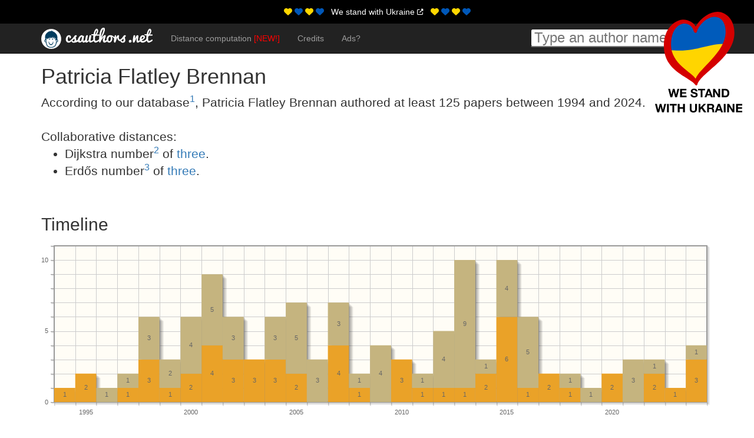

--- FILE ---
content_type: text/html;charset=utf-8
request_url: https://www.csauthors.net/patricia-flatley-brennan/
body_size: 20639
content:
<!DOCTYPE html>
<html lang="en">
  <head>
    <base href="/"></base>
    <script type='text/javascript'>
    //<![CDATA[
    (function(i,s,o,g,r,a,m){i['GoogleAnalyticsObject']=r;i[r]=i[r]||function(){
    (i[r].q=i[r].q||[]).push(arguments)},i[r].l=1*new Date();a=s.createElement(o),
    m=s.getElementsByTagName(o)[0];a.async=1;a.src=g;m.parentNode.insertBefore(a,m)
    })(window,document,'script','//www.google-analytics.com/analytics.js','ga');

    ga('create','UA-42970566-1','auto');
    ga('send','pageview');
    //]]>
    </script>
    <script async src="https://www.googletagmanager.com/gtag/js?id=G-F1EBRGMDSF"></script>
    <script>
      ga4_id = 'G-F1EBRGMDSF';
      window.dataLayer = window.dataLayer || [];
      function gtag(){dataLayer.push(arguments);}
      gtag('js', new Date());

      gtag('config', ga4_id);
    </script>
    <style>
      .hiddenblock {display: none;}
    </style>
    <link rel="shortcut icon" href="/static/1712184945/images/authors_favicon_128.png"/>
    <link href="/static/1712184945/one/merged.css" rel="stylesheet"/>
    <script data-ad-client="ca-pub-5050796100467559" async="async" src="https://pagead2.googlesyndication.com/pagead/js/adsbygoogle.js"></script>
    <link rel="search" type="application/opensearchdescription+xml" href="/opensearch.xml" title="CsAuthors.Net Search"/>
    <meta name="description" content="Online bibliography of Patricia Flatley Brennan"/>
    <meta name="robots" content="noarchive"/>
    <meta charset="utf-8"/>
    <meta http-equiv="X-UA-Compatible" content="IE=edge"/>
    <meta name="viewport" content="width=device-width, initial-scale=1.0"/>
    <meta http-equiv="Content-Language" content="en"/>
    <title>Patricia Flatley Brennan</title>
    <script type='text/javascript'>
    //<![CDATA[
        var enableThinLinks=true
        var alreadyLoaded=true
    //]]>
    </script>
    <script src="/static/1712184945/one/merged.js" async></script>
  </head>
  <body>
    <div class="hidden-xs hidden-sm">
      <a href="/we-stand-with-ukraine">
        <img style="position: absolute; top: 20px; right: 20px; border: 0; z-index: 10000000; position: fixed;" src="/static/1712184945/images/ukraine.svg" alt="We stand with Ukraine"/>
      </a>
    </div>
    <div class="nav-top">
      <div class="container">
        <div class="row">
          <div class="col-xs-12">
            <i class="fas fa-heart" style="color: #ffd700;"></i>
            <i class="fas fa-heart" style="color: #0057b8;"></i>
            <i class="fas fa-heart" style="color: #ffd700;"></i>
            <i class="fas fa-heart" style="color: #0057b8;"></i>
            &nbsp;
            <a href="/we-stand-with-ukraine">
              We stand with Ukraine
              <i class="fas fa-external-link-alt fa-xs"></i>
            </a>
            &nbsp;
            <i class="fas fa-heart fas-beat" style="color: #ffd700;"></i>
            <i class="fas fa-heart" style="color: #0057b8;"></i>
            <i class="fas fa-heart" style="color: #ffd700;"></i>
            <i class="fas fa-heart" style="color: #0057b8;"></i>
          </div>
        </div>
      </div>
    </div>
    <div id="wrap">
      <div class="navbar navbar-fixed-top navbar-inverse head-room" id="general-nav" role="navigation">
        <div class="container">
          <div class="navbar-header">
            <button type="button" class="navbar-toggle" data-toggle="collapse" data-target=".navbar-collapse">
              <span class="sr-only">Toggle navigation</span>
              <span class="icon-bar"></span>
              <span class="icon-bar"></span>
              <span class="icon-bar"></span>
            </button>
            <span class="navbar-brand brand"></span>
          </div>
          <div class="collapse navbar-collapse" id="nav">
            <ul class="nav navbar-nav">
              <div class="visible-xs">
                <li class="inactive">
                  <input id="minisearchmobile" placeholder="Type an author name" type="text" class="minisearch"/>
                </li>
              </div>
              <li class="inactive">
                <a href="/distance">
                  Distance <span class="hidden-xs hidden-sm">computation <span class="red">[NEW!]</span></span>
                </a>
              </li>
              <li class="inactive">
                <a href="/credits">
                  Credits
                </a>
              </li>
              <li class="inactive">
                <a href="/ads">
                  Ads?
                </a>
              </li>
            </ul>
            <div class="hidden-xs">
              <div class="navbar-form navbar-right">
                <input class="minisearch algolia-autocomplete aa-input" id="minisearchauthors" type="text" placeholder="Type an author name"/>
              </div>
            </div>
          </div>
        </div>
      </div>
      <div class="container head-room">
        <noscript>
          <div class="warn">This website extensively uses Javascript. It will not work properly with this feature disabled.</div>
        </noscript>
<!-- / -@ val _requestUri: String -->
        <div id="content">
          <div class="modal fade" tabindex="-1" role="dialog" aria-labelledby="myLargeModalLabel" aria-hidden="true" id="datasourceModal">
  <div class="modal-dialog modal-lg">
    <div class="modal-content">
      <div class="modal-header">
        <button type="button" class="close" data-dismiss="modal" aria-hidden="true">
          &times;
        </button>
        <h4 class="modal-title">CsAuthors.net database</h4>
      </div>
      <div class="modal-body">
        <i class="fa fa-quote-left fa-3x pull-left fa-border"></i>
        Most of the data is coming from the
        <a href="http://dblp.uni-trier.de/">DBLP Computer Science Bibliography</a>
        and the rest is coming from CsAuthors.net own database.
        <br/>
        <br/>
        We are working hard to keep everything up-to-date. However, we know that there are many papers
        not yet included in our dataset.
        <br/>
        <br/>
        If something is wrong or missing, feel free to write me at&nbsp;<div class="emailaddress">my email address</div>.
      </div>
      <div class="modal-footer">
        <button type="button" class="btn btn-default btn-primary" data-dismiss="modal">
          Close
        </button>
      </div>
    </div>
  </div>
</div>
<div class="modal fade" tabindex="-1" role="dialog" aria-labelledby="myLargeModalLabel" aria-hidden="true" id="dijkstraModal">
  <div class="modal-dialog modal-lg">
    <div class="modal-content">
      <div class="modal-header">
        <button type="button" class="close" data-dismiss="modal" aria-hidden="true">
          &times;
        </button>
        <h4 class="modal-title">The "Dijkstra number"</h4>
      </div>
      <div class="modal-body">
        <i class="fa fa-quote-left fa-3x pull-left fa-border"></i>
        The Dijkstra number describes the collaborative distance between an author and
        <a onclick="$('.close').click();window.location='/edsger-w-dijkstra/'">Edsger W. Dijkstra</a>.
        <br/>
        <br/>
        In our dataset 90.3% of authors are connected to Edsger W. Dijkstra and
        the average Dijkstra number among them is 5.08.
        <hr/>
        These kind of number/metrics are quite famous and already well defined in other fields.
        <ul>
          <li>
            The
            <a href="https://en.wikipedia.org/wiki/Erd%C5%91s_number" target="_blank">"Erdős number"</a>
            expresses the collaborative distance with
            <a onclick="$('.close').click();window.location='/paul-erdos/'">Paul Erdős</a>, the famous Hungarian mathematician.
          </li>
          <li>
            The
            <a href="https://en.wikipedia.org/wiki/Six_Degrees_of_Kevin_Bacon#Bacon_numbers" target="_blank">"Bacon number"</a>
            expresses the co-acting distance with Kevin Bacon.
          </li>
        </ul>
      </div>
      <div class="modal-footer">
        <button type="button" class="btn btn-default btn-primary" data-dismiss="modal">
          Close
        </button>
      </div>
    </div>
  </div>
</div>
<div class="modal fade" tabindex="-1" role="dialog" aria-labelledby="myLargeModalLabel" aria-hidden="true" id="erdosModal">
  <div class="modal-dialog modal-lg">
    <div class="modal-content">
      <div class="modal-header">
        <button type="button" class="close" data-dismiss="modal" aria-hidden="true">
          &times;
        </button>
        <h4 class="modal-title">The "Erdős number"</h4>
      </div>
      <div class="modal-body">
        <i class="fa fa-quote-left fa-3x pull-left fa-border"></i>
        The Erdős number describes the collaborative distance between an author and
        <a onclick="$('.close').click();window.location='/paul-erdos/'">Paul Erdős</a>.
        <br/>
        <br/>
        In our dataset 90.3% of authors are connected to Paul Erdős and
        the average Erdős number among them is 4.68.
        <hr/>
        Find more on Wikipedia with an article on the<a href="https://en.wikipedia.org/wiki/Erd%C5%91s_number" target="_blank">"Erdős number"</a>.
      </div>
      <div class="modal-footer">
        <button type="button" class="btn btn-default btn-primary" data-dismiss="modal">
          Close
        </button>
      </div>
    </div>
  </div>
</div>
<!-- missing [horiz-left-author] -->
<!-- missing [horiz-right-author] -->
<h1>Patricia Flatley Brennan</h1>
<div class="lead">
  According to our database<a onclick="$('#datasourceModal').modal()"><sup>1</sup></a>,
  Patricia Flatley Brennan
  authored at least 125 papers
  between 1994 and 2024.
  <br/>
  <br/>
  Collaborative distances:
  <ul>
    <li>
      Dijkstra number<a onclick="$('#dijkstraModal').modal()"><sup>2</sup></a> of
<a href="/distance/patricia-flatley-brennan/edsger-w-dijkstra">three</a>.
    </li>
    <li>
      Erdős number<a onclick="$('#erdosModal').modal()"><sup>3</sup></a> of
<a href="/distance/patricia-flatley-brennan/paul-erdos">three</a>.
    </li>
  </ul>
</div>
<br/>
<h2>Timeline</h2>
<div id="plot" style="width:100%;"></div>
<div style="height:30px"></div>
<script type='text/javascript'>
//<![CDATA[
    var firstYear = 1994;
    var years = ["","1995","","","","","2000","","","","","2005","","","","","2010","","","","","2015","","","","","2020","","","",""];
    var publiPerYear = {"phdthesis":[0,0,0,0,0,0,0,0,0,0,0,0,0,0,0,0,0,0,0,0,0,0,0,0,0,0,0,0,0,0,0],"inproceedings":[0,0,1,1,3,2,4,5,3,0,3,5,3,3,1,4,0,1,4,9,1,4,5,0,1,1,0,3,1,0,1],"article":[1,2,0,1,3,1,2,4,3,3,3,2,0,4,1,0,3,1,1,1,2,6,1,2,1,0,2,0,2,1,3],"other":[0,0,0,0,0,0,0,0,0,0,0,0,0,0,0,0,0,0,0,0,0,0,0,0,0,0,0,0,0,0,0],"book":[0,0,0,0,0,0,0,0,0,0,0,0,0,0,0,0,0,0,0,0,0,0,0,0,0,0,0,0,0,0,0],"data":[0,0,0,0,0,0,0,0,0,0,0,0,0,0,0,0,0,0,0,0,0,0,0,0,0,0,0,0,0,0,0]};
//]]>
</script>
<h4>Legend:</h4>
<div class="colorbox-book"></div>
Book&nbsp;
<div class="colorbox-inproceedings"></div>
In proceedings&nbsp;
<div class="colorbox-article"></div>
Article&nbsp;
<div class="colorbox-phdthesis"></div>
PhD thesis&nbsp;
<div class="colorbox-data"></div>
Dataset
<div class="colorbox-other"></div>
Other&nbsp;
<h2>Links</h2>
<h4>On csauthors.net:</h4>
<ul>
  <li>
    <a href="/patricia-flatley-brennan/embed/">Embed bibliography on a website</a>
  </li>
  <li>
    <a href="/patricia-flatley-brennan/patricia-flatley-brennan.bib" target="_blank">
      Download <span class="tex">BibT<sub>e</sub>X</span> file [beta]
      <i class="far fa-arrow-alt-circle-down"></i>
    </a>
  </li>
</ul>
<h2>Bibliography</h2>
<div class="colorbib">
<div class="modal fade" tabindex="-1" role="dialog" aria-labelledby="myLargeModalLabel" aria-hidden="true" id="bibtexModal">
  <div class="modal-dialog modal-lg">
    <div class="modal-content">
      <div class="modal-header">
        <button type="button" class="close" data-dismiss="modal" aria-hidden="true">
          &times;
        </button>
        <h4 class="modal-title" id="bibtexLabel"></h4>
      </div>
      <div class="bibtex">
        <pre id="bibtexZone"></pre>
      </div>
      <div class="modal-footer">
        <button id="bibToClipboard" onclick="copyByToClipboard()" type="button" class="btn btn-primary pop">
          <i class="far fa-clipboard"></i>
          Copy to clipboard
        </button>
        <button type="button" class="btn btn-default btn-primary" data-dismiss="modal">
          Close
        </button>
      </div>
    </div>
  </div>
</div>
<div id="year-2024" class="bibyear">
  2024
</div>
<div class="bibentry-article">
  <div class="bibtitle"><div class="title">Visualization of health information within immersive virtual reality environments.</div><div class="bibbibtex">
      <a data-index="0" data-placement="bottom" data-ref="journals/jamia/FergusonGB24" tabindex="0" role="button" data-toggle="bibtex-popover" data-trigger="focus">[<span class="tex">BibT<sub>e</sub>X</span>]</a>
    </div>
    <div class="bibdoi">
      <a href="https://doi.org/10.1093/jamia/ocad103" target="_blank">[DOI]</a>
    </div>
  </div>
  <div class="bibauthors">
    <div class="bibauthor"><a href="/allyson-ferguson/">Allyson Ferguson</a></div>, <div class="bibauthor"><a href="/denise-goldsmith/">Denise Goldsmith</a></div>, <div class="bibauthor"><a href="/patricia-flatley-brennan/">Patricia Flatley Brennan</a></div>
  </div>
  <div class="bibdetails">
    J. Am. Medical Informatics Assoc., January, 2024
    <br/>
  </div>
</div>
<br/>
<div class="bibentry-article">
  <div class="bibtitle"><div class="title">Assessing the usability of an immersive virtual reality grocery store in healthy controls.</div><div class="bibbibtex">
      <a data-index="0" data-placement="bottom" data-ref="journals/ijmi/FlashGNTB24" tabindex="0" role="button" data-toggle="bibtex-popover" data-trigger="focus">[<span class="tex">BibT<sub>e</sub>X</span>]</a>
    </div>
    <div class="bibdoi">
      <a href="https://doi.org/10.1016/j.ijmedinf.2024.105458" target="_blank">[DOI]</a>
    </div>
  </div>
  <div class="bibauthors">
    <div class="bibauthor"><a href="/sara-flash/">Sara Flash</a></div>, <div class="bibauthor"><a href="/denise-goldsmith/">Denise Goldsmith</a></div>, <div class="bibauthor"><a href="/tanna-l-nelson/">Tanna L. Nelson</a></div>, <div class="bibauthor"><a href="/william-thompson/">William Thompson</a></div>, <div class="bibauthor"><a href="/patricia-flatley-brennan/">Patricia Flatley Brennan</a></div>
  </div>
  <div class="bibdetails">
    Int. J. Medical Informatics, 2024
    <br/>
  </div>
</div>
<br/>
<div class="bibentry-article">
  <div class="bibtitle"><div class="title">How to Build the Virtual Cell with Artificial Intelligence: Priorities and Opportunities.</div><div class="bibbibtex">
      <a data-index="0" data-placement="bottom" data-ref="journals/corr/abs-2409-11654" tabindex="0" role="button" data-toggle="bibtex-popover" data-trigger="focus">[<span class="tex">BibT<sub>e</sub>X</span>]</a>
    </div>
    <div class="bibdoi">
      <a href="https://doi.org/10.48550/arXiv.2409.11654" target="_blank">[DOI]</a>
    </div>
  </div>
  <div class="bibauthors">
    <div class="bibauthor"><a href="/charlotte-bunne/">Charlotte Bunne</a></div>, <div class="bibauthor"><a href="/yusuf-h-roohani/">Yusuf H. Roohani</a></div>, <div class="bibauthor"><a href="/yanay-rosen/">Yanay Rosen</a></div>, <div class="bibauthor"><a href="/ankit-gupta-018/">Ankit Gupta</a></div>, <div class="bibauthor"><a href="/xikun-zhang-001/">Xikun Zhang</a></div>, <div class="bibauthor"><a href="/marcel-roed/">Marcel Roed</a></div>, <div class="bibauthor"><a href="/theo-alexandrov/">Theo Alexandrov</a></div>, <div class="bibauthor"><a href="/mohammed-alquraishi/">Mohammed AlQuraishi</a></div>, <div class="bibauthor"><a href="/patricia-flatley-brennan/">Patricia Brennan</a></div>, <div class="bibauthor"><a href="/daniel-b-burkhardt/">Daniel B. Burkhardt</a></div>, <div class="bibauthor"><a href="/andrea-califano/">Andrea Califano</a></div>, <div class="bibauthor"><a href="/jonah-cool/">Jonah Cool</a></div>, <div class="bibauthor"><a href="/abby-f-dernburg/">Abby F. Dernburg</a></div>, <div class="bibauthor"><a href="/kirsty-ewing/">Kirsty Ewing</a></div>, <div class="bibauthor"><a href="/emily-b-fox/">Emily B. Fox</a></div>, <div class="bibauthor"><a href="/matthias-haury/">Matthias Haury</a></div>, <div class="bibauthor"><a href="/amy-e-herr/">Amy E. Herr</a></div>, <div class="bibauthor"><a href="/eric-horvitz/">Eric Horvitz</a></div>, <div class="bibauthor"><a href="/patrick-d-hsu/">Patrick D. Hsu</a></div>, <div class="bibauthor"><a href="/viren-jain/">Viren Jain</a></div>, <div class="bibauthor"><a href="/gregory-r-johnson/">Gregory R. Johnson</a></div>, <div class="bibauthor"><a href="/thomas-kalil/">Thomas Kalil</a></div>, <div class="bibauthor"><a href="/david-r-kelley/">David R. Kelley</a></div>, <div class="bibauthor"><a href="/shana-o-kelley/">Shana O. Kelley</a></div>, <div class="bibauthor"><a href="/anna-kreshuk/">Anna Kreshuk</a></div>, <div class="bibauthor"><a href="/tim-mitchison/">Tim Mitchison</a></div>, <div class="bibauthor"><a href="/stephani-otte/">Stephani Otte</a></div>, <div class="bibauthor"><a href="/jay-shendure/">Jay Shendure</a></div>, <div class="bibauthor"><a href="/nicolas-j-sofroniew/">Nicolas J. Sofroniew</a></div>, <div class="bibauthor"><a href="/fabian-j-theis/">Fabian J. Theis</a></div>, <div class="bibauthor"><a href="/christina-v-theodoris/">Christina V. Theodoris</a></div>, <div class="bibauthor"><a href="/srigokul-upadhyayula/">Srigokul Upadhyayula</a></div>, <div class="bibauthor"><a href="/marc-valer/">Marc Valer</a></div>, <div class="bibauthor"><a href="/bo-wang-044/">Bo Wang</a></div>, <div class="bibauthor"><a href="/eric-xing/">Eric Xing</a></div>, <div class="bibauthor"><a href="/serena-yeung-levy/">Serena Yeung-Levy</a></div>, <div class="bibauthor"><a href="/marinka-zitnik/">Marinka Zitnik</a></div>, <div class="bibauthor"><a href="/theofanis-karaletsos/">Theofanis Karaletsos</a></div>, <div class="bibauthor"><a href="/aviv-regev/">Aviv Regev</a></div>, <div class="bibauthor"><a href="/emma-lundberg/">Emma Lundberg</a></div>, <div class="bibauthor"><a href="/jure-leskovec/">Jure Leskovec</a></div>, <div class="bibauthor"><a href="/stephen-r-quake/">Stephen R. Quake</a></div>
  </div>
  <div class="bibdetails">
    CoRR, 2024
    <br/>
  </div>
</div>
<br/>
<div class="bibentry-inproceedings">
  <div class="bibtitle"><div class="title">Black-White Differences in Chronic Stress Exposures to Predict Preterm Birth: Interpretable, Race/Ethnicity-Specific Machine Learning Models.</div><div class="bibbibtex">
      <a data-index="0" data-placement="bottom" data-ref="conf/ni/KimHBS0HKD24" tabindex="0" role="button" data-toggle="bibtex-popover" data-trigger="focus">[<span class="tex">BibT<sub>e</sub>X</span>]</a>
    </div>
    <div class="bibdoi">
      <a href="https://doi.org/10.3233/SHTI240150" target="_blank">[DOI]</a>
    </div>
  </div>
  <div class="bibauthors">
    <div class="bibauthor"><a href="/sangmi-kim/">Sangmi Kim</a></div>, <div class="bibauthor"><a href="/melinda-k-higgins/">Melinda K. Higgins</a></div>, <div class="bibauthor"><a href="/patricia-flatley-brennan/">Patricia Brennan</a></div>, <div class="bibauthor"><a href="/george-m-slavich/">George M. Slavich</a></div>, <div class="bibauthor"><a href="/li-xiong-001/">Li Xiong</a></div>, <div class="bibauthor"><a href="/vicki-stover-hertzberg/">Vicki Hertzberg</a></div>, <div class="bibauthor"><a href="/ursula-kelly/">Ursula Kelly</a></div>, <div class="bibauthor"><a href="/anne-l-dunlop/">Anne L. Dunlop</a></div>
  </div>
  <div class="bibdetails">
    Proceedings of the Innovation in Applied Nursing Informatics, 2024
    <br/>
  </div>
</div>
<br/>
<div id="year-2023" class="bibyear">
  2023
</div>
<div class="bibentry-article">
  <div class="bibtitle"><div class="title">Celebrating Suzanne Bakken, 2023 Morris F. Collen Award winner and pioneer in health equity.</div><div class="bibbibtex">
      <a data-index="0" data-placement="bottom" data-ref="journals/jamia/SteadB23" tabindex="0" role="button" data-toggle="bibtex-popover" data-trigger="focus">[<span class="tex">BibT<sub>e</sub>X</span>]</a>
    </div>
    <div class="bibdoi">
      <a href="https://doi.org/10.1093/jamia/ocad189" target="_blank">[DOI]</a>
    </div>
  </div>
  <div class="bibauthors">
    <div class="bibauthor"><a href="/william-w-stead/">William W. Stead</a></div>, <div class="bibauthor"><a href="/patricia-flatley-brennan/">Patricia Flatley Brennan</a></div>
  </div>
  <div class="bibdetails">
    J. Am. Medical Informatics Assoc., October, 2023
    <br/>
  </div>
</div>
<br/>
<div id="year-2022" class="bibyear">
  2022
</div>
<div class="bibentry-article">
  <div class="bibtitle"><div class="title">A tribute to Karen Greenwood and her contributions to the American Medical Informatics Association.</div><div class="bibbibtex">
      <a data-index="0" data-placement="bottom" data-ref="journals/jamia/LehmannBDJOSWS22" tabindex="0" role="button" data-toggle="bibtex-popover" data-trigger="focus">[<span class="tex">BibT<sub>e</sub>X</span>]</a>
    </div>
    <div class="bibdoi">
      <a href="https://doi.org/10.1093/jamia/ocac039" target="_blank">[DOI]</a>
    </div>
  </div>
  <div class="bibauthors">
    <div class="bibauthor"><a href="/christoph-u-lehmann/">Christoph U. Lehmann</a></div>, <div class="bibauthor"><a href="/patricia-flatley-brennan/">Patricia F. Brennan</a></div>, <div class="bibauthor"><a href="/don-e-detmer/">Don E. Detmer</a></div>, <div class="bibauthor"><a href="/gretchen-purcell-jackson/">Gretchen P. Jackson</a></div>, <div class="bibauthor"><a href="/lucila-ohno-machado/">Lucila Ohno-Machado</a></div>, <div class="bibauthor"><a href="/charles-safran/">Charles Safran</a></div>, <div class="bibauthor"><a href="/jeffrey-j-williamson/">Jeffrey J. Williamson</a></div>, <div class="bibauthor"><a href="/edward-h-shortliffe/">Edward H. Shortliffe</a></div>
  </div>
  <div class="bibdetails">
    J. Am. Medical Informatics Assoc., 2022
    <br/>
  </div>
</div>
<br/>
<div class="bibentry-article">
  <div class="bibtitle"><div class="title">NISO plus 2022 Miles Conrad lecture: The role of a library in a world of unstructured data.</div><div class="bibbibtex">
      <a data-index="0" data-placement="bottom" data-ref="journals/isu/Brennan22" tabindex="0" role="button" data-toggle="bibtex-popover" data-trigger="focus">[<span class="tex">BibT<sub>e</sub>X</span>]</a>
    </div>
    <div class="bibdoi">
      <a href="https://doi.org/10.3233/ISU-220165" target="_blank">[DOI]</a>
    </div>
  </div>
  <div class="bibauthors">
    <div class="bibauthor"><a href="/patricia-flatley-brennan/">Patricia Flatley Brennan</a></div>
  </div>
  <div class="bibdetails">
    Inf. Serv. Use, 2022
    <br/>
  </div>
</div>
<br/>
<div class="bibentry-inproceedings">
  <div class="bibtitle"><div class="title">Mapping Shopper Movement in an Immersive Virtual Reality Grocery Store.</div><div class="bibbibtex">
      <a data-index="0" data-placement="bottom" data-ref="conf/amia/FlashGB22" tabindex="0" role="button" data-toggle="bibtex-popover" data-trigger="focus">[<span class="tex">BibT<sub>e</sub>X</span>]</a>
    </div>
    <div class="bibdoi">
      <a href="https://knowledge.amia.org/76677-amia-1.4637602/f008-1.4640715/f008-1.4640716/279-1.4641503/420-1.4641500" target="_blank">[DOI]</a>
    </div>
  </div>
  <div class="bibauthors">
    <div class="bibauthor"><a href="/sara-flash/">Sara Flash</a></div>, <div class="bibauthor"><a href="/denise-goldsmith/">Denise Goldsmith</a></div>, <div class="bibauthor"><a href="/patricia-flatley-brennan/">Patricia Brennan</a></div>
  </div>
  <div class="bibdetails">
    Proceedings of the AMIA 2022, 2022
    <br/>
  </div>
</div>
<br/>
<div id="year-2021" class="bibyear">
  2021
</div>
<div class="bibentry-inproceedings">
  <div class="bibtitle"><div class="title">Informatics Career Journeys Among Academic, Government and Industrial Roles.</div><div class="bibbibtex">
      <a data-index="0" data-placement="bottom" data-ref="conf/amia/SnowdonBMBA21" tabindex="0" role="button" data-toggle="bibtex-popover" data-trigger="focus">[<span class="tex">BibT<sub>e</sub>X</span>]</a>
    </div>
    <div class="bibdoi">
      <a href="https://knowledge.amia.org/74229-amia-1.4622266/t002-1.4626813/t002-1.4626814/3576889-1.4626851/3576782-1.4626848" target="_blank">[DOI]</a>
    </div>
  </div>
  <div class="bibauthors">
    <div class="bibauthor"><a href="/jane-l-snowdon/">Jane L. Snowdon</a></div>, <div class="bibauthor"><a href="/patricia-flatley-brennan/">Patricia F. Brennan</a></div>, <div class="bibauthor"><a href="/judy-murphy/">Judy Murphy</a></div>, <div class="bibauthor"><a href="/marion-j-ball/">Marion J. Ball</a></div>, <div class="bibauthor"><a href="/yull-arriaga/">Yull E. Arriaga</a></div>
  </div>
  <div class="bibdetails">
    Proceedings of the AMIA 2021, American Medical Informatics Association Annual Symposium, San Diego, CA, USA, October 30, 2021, 2021
    <br/>
  </div>
</div>
<br/>
<div class="bibentry-inproceedings">
  <div class="bibtitle"><div class="title">Informatics-izing the National Institutes of Health.</div><div class="bibbibtex">
      <a data-index="0" data-placement="bottom" data-ref="conf/amia/McDonaldBCDL21" tabindex="0" role="button" data-toggle="bibtex-popover" data-trigger="focus">[<span class="tex">BibT<sub>e</sub>X</span>]</a>
    </div>
    <div class="bibdoi">
      <a href="https://knowledge.amia.org/74229-amia-1.4622266/t002-1.4626813/t002-1.4626814/3577541-1.4626908/3577403-1.4626905" target="_blank">[DOI]</a>
    </div>
  </div>
  <div class="bibauthors">
    <div class="bibauthor"><a href="/clement-j-mcdonald/">Clement J. McDonald</a></div>, <div class="bibauthor"><a href="/patricia-flatley-brennan/">Patricia Flatley Brennan</a></div>, <div class="bibauthor"><a href="/michael-f-chiang/">Michael F. Chiang</a></div>, <div class="bibauthor"><a href="/joshua-denny/">Joshua Denny</a></div>, <div class="bibauthor"><a href="/zhiyong-lu/">Zhiyong Lu</a></div>
  </div>
  <div class="bibdetails">
    Proceedings of the AMIA 2021, American Medical Informatics Association Annual Symposium, San Diego, CA, USA, October 30, 2021, 2021
    <br/>
  </div>
</div>
<br/>
<div class="bibentry-inproceedings">
  <div class="bibtitle"><div class="title">Utilizing Advanced Visualization Technology to Study Home Care Challenges.</div><div class="bibbibtex">
      <a data-index="0" data-placement="bottom" data-ref="conf/amia/GoldsmithFHB21" tabindex="0" role="button" data-toggle="bibtex-popover" data-trigger="focus">[<span class="tex">BibT<sub>e</sub>X</span>]</a>
    </div>
    <div class="bibdoi">
      <a href="https://knowledge.amia.org/74229-amia-1.4622266/t005-1.4625076/t005-1.4625077/3577511-1.4625759/3577265-1.4625756" target="_blank">[DOI]</a>
    </div>
  </div>
  <div class="bibauthors">
    <div class="bibauthor"><a href="/denise-goldsmith/">Denise Goldsmith</a></div>, <div class="bibauthor"><a href="/sara-flash/">Sara Flash</a></div>, <div class="bibauthor"><a href="/jim-holdnack/">Jim Holdnack</a></div>, <div class="bibauthor"><a href="/patricia-flatley-brennan/">Patricia F. Brennan</a></div>
  </div>
  <div class="bibdetails">
    Proceedings of the AMIA 2021, American Medical Informatics Association Annual Symposium, San Diego, CA, USA, October 30, 2021, 2021
    <br/>
  </div>
</div>
<br/>
<div id="year-2020" class="bibyear">
  2020
</div>
<div class="bibentry-article">
  <div class="bibtitle"><div class="title">A Data Analytics Framework for Smart Asthma Management Based on Remote Health Information Systems with Bluetooth-Enabled Personal Inhalers.</div><div class="bibbibtex">
      <a data-index="0" data-placement="bottom" data-ref="journals/misq/SonBZ20" tabindex="0" role="button" data-toggle="bibtex-popover" data-trigger="focus">[<span class="tex">BibT<sub>e</sub>X</span>]</a>
    </div>
    <div class="bibdoi">
      <a href="https://doi.org/10.25300/misq/2020/15092" target="_blank">[DOI]</a>
    </div>
  </div>
  <div class="bibauthors">
    <div class="bibauthor"><a href="/junbo-son/">Junbo Son</a></div>, <div class="bibauthor"><a href="/patricia-flatley-brennan/">Patricia Flatley Brennan</a></div>, <div class="bibauthor"><a href="/shiyu-zhou/">Shiyu Zhou</a></div>
  </div>
  <div class="bibdetails">
    MIS Q., 2020
    <br/>
  </div>
</div>
<br/>
<div class="bibentry-article">
  <div class="bibtitle"><div class="title">Leveraging the health information technology infrastructure to advance federal research priorities.</div><div class="bibbibtex">
      <a data-index="0" data-placement="bottom" data-ref="journals/jamia/Zayas-CabanABDK20" tabindex="0" role="button" data-toggle="bibtex-popover" data-trigger="focus">[<span class="tex">BibT<sub>e</sub>X</span>]</a>
    </div>
    <div class="bibdoi">
      <a href="https://www.wikidata.org/entity/Q89850591" target="_blank">[DOI]</a>
    </div>
  </div>
  <div class="bibauthors">
    <div class="bibauthor"><a href="/teresa-zayas-caban/">Teresa Zayas-Cabán</a></div>, <div class="bibauthor"><a href="/amy-p-abernethy/">Amy P. Abernethy</a></div>, <div class="bibauthor"><a href="/patricia-flatley-brennan/">Patricia Flatley Brennan</a></div>, <div class="bibauthor"><a href="/stephanie-devaney/">Stephanie Devaney</a></div>, <div class="bibauthor"><a href="/anthony-r-kerlavage/">Anthony R. Kerlavage</a></div>, <div class="bibauthor"><a href="/rachel-ramoni/">Rachel Ramoni</a></div>, <div class="bibauthor"><a href="/p-jon-white/">P. Jon White</a></div>
  </div>
  <div class="bibdetails">
    J. Am. Medical Informatics Assoc., 2020
    <br/>
  </div>
</div>
<br/>
<div id="year-2019" class="bibyear">
  2019
</div>
<div class="bibentry-inproceedings">
  <div class="bibtitle"><div class="title">Virtual Reality: Exploring Methods to Improve Dietary Choices.</div><div class="bibbibtex">
      <a data-index="0" data-placement="bottom" data-ref="conf/amia/KistlerGB19" tabindex="0" role="button" data-toggle="bibtex-popover" data-trigger="focus">[<span class="tex">BibT<sub>e</sub>X</span>]</a>
    </div>
    <div class="bibdoi">
      <a href="https://knowledge.amia.org/69862-amia-1.4570936/t007-1.4573510/t007-1.4573511/3203551-1.4574103/3203321-1.4574100" target="_blank">[DOI]</a>
    </div>
  </div>
  <div class="bibauthors">
    <div class="bibauthor"><a href="/william-kistler/">William Kistler</a></div>, <div class="bibauthor"><a href="/denise-goldsmith/">Denise Goldsmith</a></div>, <div class="bibauthor"><a href="/patricia-flatley-brennan/">Patricia F. Brennan</a></div>
  </div>
  <div class="bibdetails">
    Proceedings of the AMIA 2019, 2019
    <br/>
  </div>
</div>
<br/>
<div id="year-2018" class="bibyear">
  2018
</div>
<div class="bibentry-article">
  <div class="bibtitle"><div class="title">Biomedical informatics and data science: evolving fields with significant overlap.</div><div class="bibbibtex">
      <a data-index="0" data-placement="bottom" data-ref="journals/jamia/BrennanCO18" tabindex="0" role="button" data-toggle="bibtex-popover" data-trigger="focus">[<span class="tex">BibT<sub>e</sub>X</span>]</a>
    </div>
    <div class="bibdoi">
      <a href="https://www.wikidata.org/entity/Q47266391" target="_blank">[DOI]</a>
    </div>
  </div>
  <div class="bibauthors">
    <div class="bibauthor"><a href="/patricia-flatley-brennan/">Patricia Flatley Brennan</a></div>, <div class="bibauthor"><a href="/michael-f-chiang/">Michael F. Chiang</a></div>, <div class="bibauthor"><a href="/lucila-ohno-machado/">Lucila Ohno-Machado</a></div>
  </div>
  <div class="bibdetails">
    J. Am. Medical Informatics Assoc., 2018
    <br/>
  </div>
</div>
<br/>
<div class="bibentry-inproceedings">
  <div class="bibtitle"><div class="title">Women in AMIA - Resources for Emerging Leaders.</div><div class="bibbibtex">
      <a data-index="0" data-placement="bottom" data-ref="conf/amia/SavovaJLBJ18" tabindex="0" role="button" data-toggle="bibtex-popover" data-trigger="focus">[<span class="tex">BibT<sub>e</sub>X</span>]</a>
    </div>
    <div class="bibdoi">
      <a href="https://knowledge.amia.org/67852-amia-1.4259402/t003-1.4264090/t003-1.4264091/2970665-1.4264101/2976697-1.4264098" target="_blank">[DOI]</a>
    </div>
  </div>
  <div class="bibauthors">
    <div class="bibauthor"><a href="/guergana-k-savova/">Guergana Savova</a></div>, <div class="bibauthor"><a href="/merida-l-johns/">Merida L. Johns</a></div>, <div class="bibauthor"><a href="/nancy-m-lorenzi/">Nancy M. Lorenzi</a></div>, <div class="bibauthor"><a href="/patricia-flatley-brennan/">Patricia F. Brennan</a></div>, <div class="bibauthor"><a href="/rebecca-s-jacobson/">Rebecca Crowley Jacobson</a></div>
  </div>
  <div class="bibdetails">
    Proceedings of the AMIA 2018, 2018
    <br/>
  </div>
</div>
<br/>
<div id="year-2017" class="bibyear">
  2017
</div>
<div class="bibentry-article">
  <div class="bibtitle"><div class="title">Biomedical informatics advancing the national health agenda: the AMIA 2015 year-in-review in clinical and consumer informatics.</div><div class="bibbibtex">
      <a data-index="0" data-placement="bottom" data-ref="journals/jamia/RobertsBPDBGHSB17" tabindex="0" role="button" data-toggle="bibtex-popover" data-trigger="focus">[<span class="tex">BibT<sub>e</sub>X</span>]</a>
    </div>
    <div class="bibdoi">
      <a href="https://www.wikidata.org/entity/Q36096822" target="_blank">[DOI]</a>
    </div>
  </div>
  <div class="bibauthors">
    <div class="bibauthor"><a href="/kirk-roberts/">Kirk Roberts</a></div>, <div class="bibauthor"><a href="/mary-regina-boland/">Mary Regina Boland</a></div>, <div class="bibauthor"><a href="/lisiane-pruinelli/">Lisiane Pruinelli</a></div>, <div class="bibauthor"><a href="/jina-j-dcruz/">Jina J. Dcruz</a></div>, <div class="bibauthor"><a href="/andrew-b-l-berry/">Andrew B. L. Berry</a></div>, <div class="bibauthor"><a href="/mattias-georgsson/">Mattias Georgsson</a></div>, <div class="bibauthor"><a href="/rebecca-hazen/">Rebecca Hazen</a></div>, <div class="bibauthor"><a href="/raymond-francis-sarmiento/">Raymond Francis Sarmiento</a></div>, <div class="bibauthor"><a href="/uba-backonja/">Uba Backonja</a></div>, <div class="bibauthor"><a href="/kun-hsing-yu/">Kun-Hsing Yu</a></div>, <div class="bibauthor"><a href="/yun-jiang/">Yun Jiang</a></div>, <div class="bibauthor"><a href="/patricia-flatley-brennan/">Patricia Flatley Brennan</a></div>
  </div>
  <div class="bibdetails">
    J. Am. Medical Informatics Assoc., 2017
    <br/>
  </div>
</div>
<br/>
<div class="bibentry-article">
  <div class="bibtitle"><div class="title">Embracing Complexity: Rethinking Culturally Informed Design in Human Factors/Ergonomics and Consumer Health Informatics.</div><div class="bibbibtex">
      <a data-index="0" data-placement="bottom" data-ref="journals/ijhci/ValdezB17" tabindex="0" role="button" data-toggle="bibtex-popover" data-trigger="focus">[<span class="tex">BibT<sub>e</sub>X</span>]</a>
    </div>
    <div class="bibdoi">
      <a href="https://www.wikidata.org/entity/Q56580161" target="_blank">[DOI]</a>
    </div>
  </div>
  <div class="bibauthors">
    <div class="bibauthor"><a href="/rupa-valdez/">Rupa Valdez</a></div>, <div class="bibauthor"><a href="/patricia-flatley-brennan/">Patricia Flatley Brennan</a></div>
  </div>
  <div class="bibdetails">
    Int. J. Hum. Comput. Interact., 2017
    <br/>
  </div>
</div>
<br/>
<div id="year-2016" class="bibyear">
  2016
</div>
<div class="bibentry-article">
  <div class="bibtitle"><div class="title">Crafting the third century of the National Library of Medicine.</div><div class="bibbibtex">
      <a data-index="0" data-placement="bottom" data-ref="journals/jamia/Brennan16" tabindex="0" role="button" data-toggle="bibtex-popover" data-trigger="focus">[<span class="tex">BibT<sub>e</sub>X</span>]</a>
    </div>
    <div class="bibdoi">
      <a href="https://www.wikidata.org/entity/Q26760956" target="_blank">[DOI]</a>
    </div>
  </div>
  <div class="bibauthors">
    <div class="bibauthor"><a href="/patricia-flatley-brennan/">Patricia Flatley Brennan</a></div>
  </div>
  <div class="bibdetails">
    J. Am. Medical Informatics Assoc., 2016
    <br/>
  </div>
</div>
<br/>
<div class="bibentry-inproceedings">
  <div class="bibtitle"><div class="title">Health@Home Moves All About the House!</div><div class="bibbibtex">
      <a data-index="0" data-placement="bottom" data-ref="conf/ni/CasperBSWH16" tabindex="0" role="button" data-toggle="bibtex-popover" data-trigger="focus">[<span class="tex">BibT<sub>e</sub>X</span>]</a>
    </div>
    <div class="bibdoi">
      <a href="https://doi.org/10.3233/978-1-61499-658-3-173" target="_blank">[DOI]</a>
    </div>
  </div>
  <div class="bibauthors">
    <div class="bibauthor"><a href="/gail-r-casper/">Gail R. Casper</a></div>, <div class="bibauthor"><a href="/patricia-flatley-brennan/">Patricia F. Brennan</a></div>, <div class="bibauthor"><a href="/catherine-arnott-smith/">Catherine Arnott-Smith</a></div>, <div class="bibauthor"><a href="/nicole-e-werner/">Nicole E. Werner</a></div>, <div class="bibauthor"><a href="/yuqi-he/">Yuqi He</a></div>
  </div>
  <div class="bibdetails">
    Proceedings of the Nursing Informatics 2016 - eHealth for All: Every Level Collaboration, 2016
    <br/>
  </div>
</div>
<br/>
<div class="bibentry-inproceedings">
  <div class="bibtitle"><div class="title">SafeHOME: Promoting Safe Transitions to the Home.</div><div class="bibbibtex">
      <a data-index="0" data-placement="bottom" data-ref="conf/mmvr/BroeckerPTCB16" tabindex="0" role="button" data-toggle="bibtex-popover" data-trigger="focus">[<span class="tex">BibT<sub>e</sub>X</span>]</a>
    </div>
    <div class="bibdoi">
      <a href="https://doi.org/10.3233/978-1-61499-625-5-51" target="_blank">[DOI]</a>
    </div>
  </div>
  <div class="bibauthors">
    <div class="bibauthor"><a href="/markus-broecker/">Markus Broecker</a></div>, <div class="bibauthor"><a href="/kevin-ponto/">Kevin Ponto</a></div>, <div class="bibauthor"><a href="/ross-tredinnick/">Ross Tredinnick</a></div>, <div class="bibauthor"><a href="/gail-r-casper/">Gail R. Casper</a></div>, <div class="bibauthor"><a href="/patricia-flatley-brennan/">Patricia F. Brennan</a></div>
  </div>
  <div class="bibdetails">
    Proceedings of the Medicine Meets Virtual Reality 22 - NextMed, 2016
    <br/>
  </div>
</div>
<br/>
<div class="bibentry-inproceedings">
  <div class="bibtitle"><div class="title">Extending Informatics Education to Home Care.</div><div class="bibbibtex">
      <a data-index="0" data-placement="bottom" data-ref="conf/amia/CasperJAB16" tabindex="0" role="button" data-toggle="bibtex-popover" data-trigger="focus">[<span class="tex">BibT<sub>e</sub>X</span>]</a>
    </div>
    <div class="bibdoi">
      <a href="https://knowledge.amia.org/amia-63300-1.3360278/t005-1.3362920/f005-1.3362921/2498314-1.3364340/2499703-1.3364335" target="_blank">[DOI]</a>
    </div>
  </div>
  <div class="bibauthors">
    <div class="bibauthor"><a href="/gail-r-casper/">Gail R. Casper</a></div>, <div class="bibauthor"><a href="/paula-a-jarzemsky/">Paula A. Jarzemsky</a></div>, <div class="bibauthor"><a href="/jennifer-d-athanas/">Jennifer D. Athanas</a></div>, <div class="bibauthor"><a href="/patricia-flatley-brennan/">Patricia F. Brennan</a></div>
  </div>
  <div class="bibdetails">
    Proceedings of the AMIA 2016, 2016
    <br/>
  </div>
</div>
<br/>
<div class="bibentry-inproceedings">
  <div class="bibtitle"><div class="title">Home 3D: Virtualized Home Environemnts in the EHR.</div><div class="bibbibtex">
      <a data-index="0" data-placement="bottom" data-ref="conf/amia/BroeckerB16" tabindex="0" role="button" data-toggle="bibtex-popover" data-trigger="focus">[<span class="tex">BibT<sub>e</sub>X</span>]</a>
    </div>
    <div class="bibdoi">
      <a href="https://knowledge.amia.org/amia-63300-1.3360278/t005-1.3362920/f005-1.3362921/2499722-1.3364351/2497253-1.3364348" target="_blank">[DOI]</a>
    </div>
  </div>
  <div class="bibauthors">
    <div class="bibauthor"><a href="/markus-broecker/">Markus Broecker</a></div>, <div class="bibauthor"><a href="/patricia-flatley-brennan/">Patricia F. Brennan</a></div>
  </div>
  <div class="bibdetails">
    Proceedings of the AMIA 2016, 2016
    <br/>
  </div>
</div>
<br/>
<div class="bibentry-inproceedings">
  <div class="bibtitle"><div class="title">Keynote Presentation: Patricia Flatley Brennan.</div><div class="bibbibtex">
      <a data-index="0" data-placement="bottom" data-ref="conf/amia/Brennan16" tabindex="0" role="button" data-toggle="bibtex-popover" data-trigger="focus">[<span class="tex">BibT<sub>e</sub>X</span>]</a>
    </div>
    <div class="bibdoi">
      <a href="https://knowledge.amia.org/amia-63300-1.3360278/t009-1.3369175/f009-1.3369176/2500413-1.3369177/2500413-1.3387900" target="_blank">[DOI]</a>
    </div>
  </div>
  <div class="bibauthors">
    <div class="bibauthor"><a href="/patricia-flatley-brennan/">Patricia Flatley Brennan</a></div>
  </div>
  <div class="bibdetails">
    Proceedings of the AMIA 2016, 2016
    <br/>
  </div>
</div>
<br/>
<div id="year-2015" class="bibyear">
  2015
</div>
<div class="bibentry-article">
  <div class="bibtitle"><div class="title">Observing health in everyday living: ODLs and the care-between-the-care.</div><div class="bibbibtex">
      <a data-index="0" data-placement="bottom" data-ref="journals/puc/BrennanC15" tabindex="0" role="button" data-toggle="bibtex-popover" data-trigger="focus">[<span class="tex">BibT<sub>e</sub>X</span>]</a>
    </div>
    <div class="bibdoi">
      <a href="https://doi.org/10.1007/s00779-014-0805-0" target="_blank">[DOI]</a>
    </div>
  </div>
  <div class="bibauthors">
    <div class="bibauthor"><a href="/patricia-flatley-brennan/">Patricia Flatley Brennan</a></div>, <div class="bibauthor"><a href="/gail-r-casper/">Gail R. Casper</a></div>
  </div>
  <div class="bibdetails">
    Pers. Ubiquitous Comput., 2015
    <br/>
  </div>
</div>
<br/>
<div class="bibentry-article">
  <div class="bibtitle"><div class="title">Virtualizing living and working spaces: Proof of concept for a biomedical space-replication methodology.</div><div class="bibbibtex">
      <a data-index="0" data-placement="bottom" data-ref="journals/jbi/BrennanPCTB15" tabindex="0" role="button" data-toggle="bibtex-popover" data-trigger="focus">[<span class="tex">BibT<sub>e</sub>X</span>]</a>
    </div>
    <div class="bibdoi">
      <a href="https://www.wikidata.org/entity/Q35690987" target="_blank">[DOI]</a>
    </div>
  </div>
  <div class="bibauthors">
    <div class="bibauthor"><a href="/patricia-flatley-brennan/">Patricia Flatley Brennan</a></div>, <div class="bibauthor"><a href="/kevin-ponto/">Kevin Ponto</a></div>, <div class="bibauthor"><a href="/gail-r-casper/">Gail R. Casper</a></div>, <div class="bibauthor"><a href="/ross-tredinnick/">Ross Tredinnick</a></div>, <div class="bibauthor"><a href="/markus-broecker/">Markus Broecker</a></div>
  </div>
  <div class="bibdetails">
    J. Biomed. Informatics, 2015
    <br/>
  </div>
</div>
<br/>
<div class="bibentry-article">
  <div class="bibtitle"><div class="title">Informatics to support the IOM social and behavioral domains and measures.</div><div class="bibbibtex">
      <a data-index="0" data-placement="bottom" data-ref="journals/jamia/HripcsakFBS15" tabindex="0" role="button" data-toggle="bibtex-popover" data-trigger="focus">[<span class="tex">BibT<sub>e</sub>X</span>]</a>
    </div>
    <div class="bibdoi">
      <a href="https://www.wikidata.org/entity/Q35786779" target="_blank">[DOI]</a>
    </div>
  </div>
  <div class="bibauthors">
    <div class="bibauthor"><a href="/george-hripcsak/">George Hripcsak</a></div>, <div class="bibauthor"><a href="/christopher-b-forrest/">Christopher B. Forrest</a></div>, <div class="bibauthor"><a href="/patricia-flatley-brennan/">Patricia Flatley Brennan</a></div>, <div class="bibauthor"><a href="/william-w-stead/">William W. Stead</a></div>
  </div>
  <div class="bibdetails">
    J. Am. Medical Informatics Assoc., 2015
    <br/>
  </div>
</div>
<br/>
<div class="bibentry-article">
  <div class="bibtitle"><div class="title">Patient-centered care, collaboration, communication, and coordination: a report from AMIA's 2013 Policy Meeting.</div><div class="bibbibtex">
      <a data-index="0" data-placement="bottom" data-ref="journals/jamia/BrennanVAABEKMS15" tabindex="0" role="button" data-toggle="bibtex-popover" data-trigger="focus">[<span class="tex">BibT<sub>e</sub>X</span>]</a>
    </div>
    <div class="bibdoi">
      <a href="https://www.wikidata.org/entity/Q30301324" target="_blank">[DOI]</a>
    </div>
  </div>
  <div class="bibauthors">
    <div class="bibauthor"><a href="/patricia-flatley-brennan/">Patti Flatley Brennan</a></div>, <div class="bibauthor"><a href="/rupa-valdez/">Rupa Valdez</a></div>, <div class="bibauthor"><a href="/gregory-l-alexander/">Gregory L. Alexander</a></div>, <div class="bibauthor"><a href="/shifali-arora/">Shifali Arora</a></div>, <div class="bibauthor"><a href="/elmer-v-bernstam/">Elmer V. Bernstam</a></div>, <div class="bibauthor"><a href="/margo-edmunds/">Margo Edmunds</a></div>, <div class="bibauthor"><a href="/nikolai-kirienko/">Nikolai Kirienko</a></div>, <div class="bibauthor"><a href="/ross-d-martin/">Ross D. Martin</a></div>, <div class="bibauthor"><a href="/ida-sim/">Ida Sim</a></div>, <div class="bibauthor"><a href="/diane-j-skiba/">Diane J. Skiba</a></div>, <div class="bibauthor"><a href="/s-trent-rosenbloom/">S. Trent Rosenbloom</a></div>
  </div>
  <div class="bibdetails">
    J. Am. Medical Informatics Assoc., 2015
    <br/>
  </div>
</div>
<br/>
<div class="bibentry-article">
  <div class="bibtitle"><div class="title">Exploring patients' health information communication practices with social network members as a foundation for consumer health IT design.</div><div class="bibbibtex">
      <a data-index="0" data-placement="bottom" data-ref="journals/ijmi/ValdezB15" tabindex="0" role="button" data-toggle="bibtex-popover" data-trigger="focus">[<span class="tex">BibT<sub>e</sub>X</span>]</a>
    </div>
    <div class="bibdoi">
      <a href="https://www.wikidata.org/entity/Q30300641" target="_blank">[DOI]</a>
    </div>
  </div>
  <div class="bibauthors">
    <div class="bibauthor"><a href="/rupa-valdez/">Rupa Valdez</a></div>, <div class="bibauthor"><a href="/patricia-flatley-brennan/">Patricia Flatley Brennan</a></div>
  </div>
  <div class="bibdetails">
    Int. J. Medical Informatics, 2015
    <br/>
  </div>
</div>
<br/>
<div class="bibentry-article">
  <div class="bibtitle"><div class="title">Dissemination of a theory-based online bone health program: Two intervention approaches.</div><div class="bibbibtex">
      <a data-index="0" data-placement="bottom" data-ref="journals/hij/NahmRBZBBCBRPAP15" tabindex="0" role="button" data-toggle="bibtex-popover" data-trigger="focus">[<span class="tex">BibT<sub>e</sub>X</span>]</a>
    </div>
    <div class="bibdoi">
      <a href="https://www.wikidata.org/entity/Q38389619" target="_blank">[DOI]</a>
    </div>
  </div>
  <div class="bibauthors">
    <div class="bibauthor"><a href="/eun-shim-nahm/">Eun-Shim Nahm</a></div>, <div class="bibauthor"><a href="/barbara-resnick/">Barbara Resnick</a></div>, <div class="bibauthor"><a href="/michele-bellantoni/">Michele Bellantoni</a></div>, <div class="bibauthor"><a href="/shijun-zhu/">Shijun Zhu</a></div>, <div class="bibauthor"><a href="/clayton-brown/">Clayton Brown</a></div>, <div class="bibauthor"><a href="/patricia-flatley-brennan/">Patricia F. Brennan</a></div>, <div class="bibauthor"><a href="/kathleen-charters/">Kathleen Charters</a></div>, <div class="bibauthor"><a href="/jeanine-brown/">Jeanine Brown</a></div>, <div class="bibauthor"><a href="/matthew-rietschel/">Matthew Rietschel</a></div>, <div class="bibauthor"><a href="/joanne-pinna/">Joanne Pinna</a></div>, <div class="bibauthor"><a href="/minjeong-an/">Minjeong An</a></div>, <div class="bibauthor"><a href="/bu-kyung-park/">Bu Kyung Park</a></div>, <div class="bibauthor"><a href="/lisa-plummer/">Lisa Plummer</a></div>
  </div>
  <div class="bibdetails">
    Health Informatics J., 2015
    <br/>
  </div>
</div>
<br/>
<div class="bibentry-inproceedings">
  <div class="bibtitle"><div class="title">vizHOME - A context-based home assessment: Preliminary implications for informatics.</div><div class="bibbibtex">
      <a data-index="0" data-placement="bottom" data-ref="conf/medinfo/CasperBPM15" tabindex="0" role="button" data-toggle="bibtex-popover" data-trigger="focus">[<span class="tex">BibT<sub>e</sub>X</span>]</a>
    </div>
    <div class="bibdoi">
      <a href="https://doi.org/10.3233/978-1-61499-564-7-842" target="_blank">[DOI]</a>
    </div>
  </div>
  <div class="bibauthors">
    <div class="bibauthor"><a href="/gail-r-casper/">Gail R. Casper</a></div>, <div class="bibauthor"><a href="/patricia-flatley-brennan/">Patricia Flatley Brennan</a></div>, <div class="bibauthor"><a href="/jesse-o-perreault/">Jesse O. Perreault</a></div>, <div class="bibauthor"><a href="/alex-g-marvin/">Alex G. Marvin</a></div>
  </div>
  <div class="bibdetails">
    Proceedings of the MEDINFO 2015: eHealth-enabled Health, 2015
    <br/>
  </div>
</div>
<br/>
<div class="bibentry-inproceedings">
  <div class="bibtitle"><div class="title">Can Scholarly Literature and Patents be Represented in a Hierarchy of Topics Structured to Contain 20 Topics per Level? Balancing Technical Feasibility with Human Usability.</div><div class="bibbibtex">
      <a data-index="0" data-placement="bottom" data-ref="conf/issi/EdwardsWCWMBLS15" tabindex="0" role="button" data-toggle="bibtex-popover" data-trigger="focus">[<span class="tex">BibT<sub>e</sub>X</span>]</a>
    </div>
  </div>
  <div class="bibauthors">
    <div class="bibauthor"><a href="/michael-edwards/">Michael Edwards</a></div>, <div class="bibauthor"><a href="/mahadev-dovre-wudali/">Mahadev Dovre Wudali</a></div>, <div class="bibauthor"><a href="/james-callahan/">James Callahan</a></div>, <div class="bibauthor"><a href="/paul-worner/">Paul Worner</a></div>, <div class="bibauthor"><a href="/jeffrey-maudal/">Jeffrey Maudal</a></div>, <div class="bibauthor"><a href="/patricia-flatley-brennan/">Patricia Brennan</a></div>, <div class="bibauthor"><a href="/julia-laurin/">Julia Laurin</a></div>, <div class="bibauthor"><a href="/joshua-schnell/">Joshua Schnell</a></div>
  </div>
  <div class="bibdetails">
    Proceedings of the 15th International Conference on Scientometrics and Informetrics, Istanbul, Turkey, June 29, 2015
    <br/>
  </div>
</div>
<br/>
<div class="bibentry-inproceedings">
  <div class="bibtitle"><div class="title">Extending the Project HealthDesign Experience via On-Line Public Data Repositories.</div><div class="bibbibtex">
      <a data-index="0" data-placement="bottom" data-ref="conf/amia/MorlandB15" tabindex="0" role="button" data-toggle="bibtex-popover" data-trigger="focus">[<span class="tex">BibT<sub>e</sub>X</span>]</a>
    </div>
    <div class="bibdoi">
      <a href="https://knowledge.amia.org/59310-amia-1.2741865/t005-1.2744350/f005-1.2744351/2248890-1.2744819/2247358-1.2744816" target="_blank">[DOI]</a>
    </div>
  </div>
  <div class="bibauthors">
    <div class="bibauthor"><a href="/andrew-morland/">Andrew Morland</a></div>, <div class="bibauthor"><a href="/patricia-flatley-brennan/">Patricia F. Brennan</a></div>
  </div>
  <div class="bibdetails">
    Proceedings of the AMIA 2015, 2015
    <br/>
  </div>
</div>
<br/>
<div class="bibentry-inproceedings">
  <div class="bibtitle"><div class="title">Needs of the Digital Native: Adolescents and Access to PHRs.</div><div class="bibbibtex">
      <a data-index="0" data-placement="bottom" data-ref="conf/amia/Arnott-SmithBCB15" tabindex="0" role="button" data-toggle="bibtex-popover" data-trigger="focus">[<span class="tex">BibT<sub>e</sub>X</span>]</a>
    </div>
    <div class="bibdoi">
      <a href="https://knowledge.amia.org/59310-amia-1.2741865/t002-1.2745869/f002-1.2745870/2248024-1.2745883/2244702-1.2745880" target="_blank">[DOI]</a>
    </div>
  </div>
  <div class="bibauthors">
    <div class="bibauthor"><a href="/catherine-arnott-smith/">Catherine Arnott-Smith</a></div>, <div class="bibauthor"><a href="/fabienne-c-bourgeois/">Fabienne C. Bourgeois</a></div>, <div class="bibauthor"><a href="/pam-charney/">Pam Charney</a></div>, <div class="bibauthor"><a href="/patricia-flatley-brennan/">Patricia F. Brennan</a></div>
  </div>
  <div class="bibdetails">
    Proceedings of the AMIA 2015, 2015
    <br/>
  </div>
</div>
<br/>
<div id="year-2014" class="bibyear">
  2014
</div>
<div class="bibentry-article">
  <div class="bibtitle"><div class="title">Health data use, stewardship, and governance: ongoing gaps and challenges: a report from AMIA's 2012 Health Policy Meeting.</div><div class="bibbibtex">
      <a data-index="0" data-placement="bottom" data-ref="journals/jamia/HripcsakBFCCDEEGHKLMSSSTW14" tabindex="0" role="button" data-toggle="bibtex-popover" data-trigger="focus">[<span class="tex">BibT<sub>e</sub>X</span>]</a>
    </div>
    <div class="bibdoi">
      <a href="https://www.wikidata.org/entity/Q30407747" target="_blank">[DOI]</a>
    </div>
  </div>
  <div class="bibauthors">
    <div class="bibauthor"><a href="/george-hripcsak/">George Hripcsak</a></div>, <div class="bibauthor"><a href="/meryl-bloomrosen/">Meryl Bloomrosen</a></div>, <div class="bibauthor"><a href="/patricia-flatley-brennan/">Patti Flatley Brennan</a></div>, <div class="bibauthor"><a href="/christopher-g-chute/">Christopher G. Chute</a></div>, <div class="bibauthor"><a href="/james-j-cimino/">James J. Cimino</a></div>, <div class="bibauthor"><a href="/don-e-detmer/">Don E. Detmer</a></div>, <div class="bibauthor"><a href="/margo-edmunds/">Margo Edmunds</a></div>, <div class="bibauthor"><a href="/peter-j-embi/">Peter J. Embí</a></div>, <div class="bibauthor"><a href="/melissa-m-goldstein/">Melissa M. Goldstein</a></div>, <div class="bibauthor"><a href="/william-edward-hammond/">William Ed Hammond</a></div>, <div class="bibauthor"><a href="/gail-m-keenan/">Gail M. Keenan</a></div>, <div class="bibauthor"><a href="/steven-e-labkoff/">Steven E. Labkoff</a></div>, <div class="bibauthor"><a href="/shawn-p-murphy/">Shawn P. Murphy</a></div>, <div class="bibauthor"><a href="/charles-safran/">Charles Safran</a></div>, <div class="bibauthor"><a href="/stuart-m-speedie/">Stuart M. Speedie</a></div>, <div class="bibauthor"><a href="/howard-r-strasberg/">Howard R. Strasberg</a></div>, <div class="bibauthor"><a href="/freda-temple/">Freda Temple</a></div>, <div class="bibauthor"><a href="/adam-b-wilcox/">Adam B. Wilcox</a></div>
  </div>
  <div class="bibdetails">
    J. Am. Medical Informatics Assoc., 2014
    <br/>
  </div>
</div>
<br/>
<div class="bibentry-article">
  <div class="bibtitle"><div class="title">From paper to web: Mode equivalence of the ARHQ and NEO-FFI.</div><div class="bibbibtex">
      <a data-index="0" data-placement="bottom" data-ref="journals/chb/BjornsdottirAHTHSTB14" tabindex="0" role="button" data-toggle="bibtex-popover" data-trigger="focus">[<span class="tex">BibT<sub>e</sub>X</span>]</a>
    </div>
    <div class="bibdoi">
      <a href="https://doi.org/10.1016/j.chb.2014.10.033" target="_blank">[DOI]</a>
    </div>
  </div>
  <div class="bibauthors">
    <div class="bibauthor"><a href="/gyda-bjornsdottir/">Gyda Bjornsdottir</a></div>, <div class="bibauthor"><a href="/anna-b-almarsdottir/">Anna B. Almarsdottir</a></div>, <div class="bibauthor"><a href="/ingunn-hansdottir/">Ingunn Hansdottir</a></div>, <div class="bibauthor"><a href="/fanney-thorsdottir/">Fanney Thorsdottir</a></div>, <div class="bibauthor"><a href="/maria-heimisdottir/">Maria Heimisdottir</a></div>, <div class="bibauthor"><a href="/hreinn-stefansson/">Hreinn Stefansson</a></div>, <div class="bibauthor"><a href="/thorgeir-e-thorgeirsson/">Thorgeir E. Thorgeirsson</a></div>, <div class="bibauthor"><a href="/patricia-flatley-brennan/">Patricia F. Brennan</a></div>
  </div>
  <div class="bibdetails">
    Comput. Hum. Behav., 2014
    <br/>
  </div>
</div>
<br/>
<div class="bibentry-inproceedings">
  <div class="bibtitle"><div class="title">Personalizing Statistical Models for Asthma Prognosis and Therapeutics.</div><div class="bibbibtex">
      <a data-index="0" data-placement="bottom" data-ref="conf/amia/JiaBZSH14" tabindex="0" role="button" data-toggle="bibtex-popover" data-trigger="focus">[<span class="tex">BibT<sub>e</sub>X</span>]</a>
    </div>
    <div class="bibdoi">
      <a href="https://knowledge.amia.org/56638-amia-1.1540970/t-005-1.1543914/f-005-1.1543915/a-372-1.1544555/a-373-1.1544552" target="_blank">[DOI]</a>
    </div>
  </div>
  <div class="bibauthors">
    <div class="bibauthor"><a href="/hongyang-jia/">Hongyang Jia</a></div>, <div class="bibauthor"><a href="/patricia-flatley-brennan/">Patricia F. Brennan</a></div>, <div class="bibauthor"><a href="/shiyu-zhou/">Shiyu Zhou</a></div>, <div class="bibauthor"><a href="/junbo-son/">Junbo Son</a></div>, <div class="bibauthor"><a href="/yu-ting-hung/">Yu-Ting Hung</a></div>
  </div>
  <div class="bibdetails">
    Proceedings of the AMIA 2014, 2014
    <br/>
  </div>
</div>
<br/>
<div id="year-2013" class="bibyear">
  2013
</div>
<div class="bibentry-article">
  <div class="bibtitle"><div class="title">Listening in the moment.</div><div class="bibbibtex">
      <a data-index="0" data-placement="bottom" data-ref="journals/interactions/BrennanS13" tabindex="0" role="button" data-toggle="bibtex-popover" data-trigger="focus">[<span class="tex">BibT<sub>e</sub>X</span>]</a>
    </div>
    <div class="bibdoi">
      <a href="https://doi.org/10.1145/2502286" target="_blank">[DOI]</a>
    </div>
  </div>
  <div class="bibauthors">
    <div class="bibauthor"><a href="/patricia-flatley-brennan/">Patti Brennan</a></div>, <div class="bibauthor"><a href="/wendy-swanberg/">Wendy Swanberg</a></div>
  </div>
  <div class="bibdetails">
    Interactions, 2013
    <br/>
  </div>
</div>
<br/>
<div class="bibentry-inproceedings">
  <div class="bibtitle"><div class="title">A Proposed Model for Advancing the Science of Nursing Informatics and its Value Proposition for Clinical Practice, Nursing Education and Research.</div><div class="bibbibtex">
      <a data-index="0" data-placement="bottom" data-ref="conf/medinfo/WeinerWKMB13" tabindex="0" role="button" data-toggle="bibtex-popover" data-trigger="focus">[<span class="tex">BibT<sub>e</sub>X</span>]</a>
    </div>
  </div>
  <div class="bibauthors">
    <div class="bibauthor"><a href="/elizabeth-e-weiner/">Elizabeth E. Weiner</a></div>, <div class="bibauthor"><a href="/charlotte-a-weaver/">Charlotte A. Weaver</a></div>, <div class="bibauthor"><a href="/rosemary-kennedy/">Rosemary Kennedy</a></div>, <div class="bibauthor"><a href="/heimar-f-marin/">Heimar F. Marin</a></div>, <div class="bibauthor"><a href="/patricia-flatley-brennan/">Patricia Flatley Brennan</a></div>
  </div>
  <div class="bibdetails">
    Proceedings of the MEDINFO 2013, 2013
    <br/>
  </div>
</div>
<br/>
<div class="bibentry-inproceedings">
  <div class="bibtitle"><div class="title">Envisioning the Future of Home Care: Applications of Immersive Virtual Reality.</div><div class="bibbibtex">
      <a data-index="0" data-placement="bottom" data-ref="conf/medinfo/BrennanAPRK13" tabindex="0" role="button" data-toggle="bibtex-popover" data-trigger="focus">[<span class="tex">BibT<sub>e</sub>X</span>]</a>
    </div>
    <div class="bibdoi">
      <a href="https://doi.org/10.3233/978-1-61499-289-9-599" target="_blank">[DOI]</a>
    </div>
  </div>
  <div class="bibauthors">
    <div class="bibauthor"><a href="/patricia-flatley-brennan/">Patricia Flatley Brennan</a></div>, <div class="bibauthor"><a href="/catherine-arnott-smith/">Catherine Arnott-Smith</a></div>, <div class="bibauthor"><a href="/kevin-ponto/">Kevin Ponto</a></div>, <div class="bibauthor"><a href="/robert-g-radwin/">Robert G. Radwin</a></div>, <div class="bibauthor"><a href="/kendra-kreutz/">Kendra Kreutz</a></div>
  </div>
  <div class="bibdetails">
    Proceedings of the MEDINFO 2013, 2013
    <br/>
  </div>
</div>
<br/>
<div class="bibentry-inproceedings">
  <div class="bibtitle"><div class="title">Using iPod touch journals to capture patients' health information communication practices.</div><div class="bibbibtex">
      <a data-index="0" data-placement="bottom" data-ref="conf/amia/ValdezB13a" tabindex="0" role="button" data-toggle="bibtex-popover" data-trigger="focus">[<span class="tex">BibT<sub>e</sub>X</span>]</a>
    </div>
    <div class="bibdoi">
      <a href="https://knowledge.amia.org/amia-55142-a2013e-1.580047/t-06-1.582200/f-006-1.582201/a-527-1.582402/a-529-1.582396" target="_blank">[DOI]</a>
    </div>
  </div>
  <div class="bibauthors">
    <div class="bibauthor"><a href="/rupa-valdez/">Rupa Valdez</a></div>, <div class="bibauthor"><a href="/patricia-flatley-brennan/">Patricia Flatley Brennan</a></div>
  </div>
  <div class="bibdetails">
    Proceedings of the AMIA 2013, 2013
    <br/>
  </div>
</div>
<br/>
<div class="bibentry-inproceedings">
  <div class="bibtitle"><div class="title">Explicating Health Information Communication with Members of the Social Network to Inform Consumer Health IT Design.</div><div class="bibbibtex">
      <a data-index="0" data-placement="bottom" data-ref="conf/amia/ValdezB13" tabindex="0" role="button" data-toggle="bibtex-popover" data-trigger="focus">[<span class="tex">BibT<sub>e</sub>X</span>]</a>
    </div>
    <div class="bibdoi">
      <a href="https://knowledge.amia.org/amia-55142-a2013e-1.580047/t-02-1.584671/f-002-1.584672/a-519-1.584720/a-528-1.584715" target="_blank">[DOI]</a>
    </div>
  </div>
  <div class="bibauthors">
    <div class="bibauthor"><a href="/rupa-valdez/">Rupa Valdez</a></div>, <div class="bibauthor"><a href="/patricia-flatley-brennan/">Patricia Brennan</a></div>
  </div>
  <div class="bibdetails">
    Proceedings of the AMIA 2013, 2013
    <br/>
  </div>
</div>
<br/>
<div class="bibentry-inproceedings">
  <div class="bibtitle"><div class="title">Patient Affective System Design; Informatics Aspects of Engaging Care.</div><div class="bibbibtex">
      <a data-index="0" data-placement="bottom" data-ref="conf/amia/Nathan-RobertsB13" tabindex="0" role="button" data-toggle="bibtex-popover" data-trigger="focus">[<span class="tex">BibT<sub>e</sub>X</span>]</a>
    </div>
    <div class="bibdoi">
      <a href="https://knowledge.amia.org/amia-55142-a2013e-1.580047/t-06-1.582200/f-006-1.582201/a-374-1.582872/a-375-1.582866" target="_blank">[DOI]</a>
    </div>
  </div>
  <div class="bibauthors">
    <div class="bibauthor"><a href="/dan-nathan-roberts/">Dan Nathan-Roberts</a></div>, <div class="bibauthor"><a href="/patricia-flatley-brennan/">Patricia Flatley Brennan</a></div>
  </div>
  <div class="bibdetails">
    Proceedings of the AMIA 2013, 2013
    <br/>
  </div>
</div>
<br/>
<div class="bibentry-inproceedings">
  <div class="bibtitle"><div class="title">Tracking the Uptake of the SHARP SMART Ideas.</div><div class="bibbibtex">
      <a data-index="0" data-placement="bottom" data-ref="conf/amia/MorlandRB13" tabindex="0" role="button" data-toggle="bibtex-popover" data-trigger="focus">[<span class="tex">BibT<sub>e</sub>X</span>]</a>
    </div>
    <div class="bibdoi">
      <a href="https://knowledge.amia.org/amia-55142-a2013e-1.580047/t-06-1.582200/f-006-1.582201/a-360-1.582917/a-361-1.582914" target="_blank">[DOI]</a>
    </div>
  </div>
  <div class="bibauthors">
    <div class="bibauthor"><a href="/andrew-morland/">Andrew Morland</a></div>, <div class="bibauthor"><a href="/edmond-ramly/">Edmond Ramly</a></div>, <div class="bibauthor"><a href="/patricia-flatley-brennan/">Patricia Flatley Brennan</a></div>
  </div>
  <div class="bibdetails">
    Proceedings of the AMIA 2013, 2013
    <br/>
  </div>
</div>
<br/>
<div class="bibentry-inproceedings">
  <div class="bibtitle"><div class="title">Project HealthDesign: A preliminary program-level report.</div><div class="bibbibtex">
      <a data-index="0" data-placement="bottom" data-ref="conf/amia/CasperB13" tabindex="0" role="button" data-toggle="bibtex-popover" data-trigger="focus">[<span class="tex">BibT<sub>e</sub>X</span>]</a>
    </div>
    <div class="bibdoi">
      <a href="https://knowledge.amia.org/amia-55142-a2013e-1.580047/t-05-1.583941/f-005-1.583942/a-055-1.584286/a-061-1.584281" target="_blank">[DOI]</a>
    </div>
  </div>
  <div class="bibauthors">
    <div class="bibauthor"><a href="/gail-r-casper/">Gail R. Casper</a></div>, <div class="bibauthor"><a href="/patricia-flatley-brennan/">Patricia Brennan</a></div>
  </div>
  <div class="bibdetails">
    Proceedings of the AMIA 2013, 2013
    <br/>
  </div>
</div>
<br/>
<div class="bibentry-inproceedings">
  <div class="bibtitle"><div class="title">Cultivating Imagination: Development and Pilot Test of a Therapeutic Use of an Immersive Virtual Reality CAVE.</div><div class="bibbibtex">
      <a data-index="0" data-placement="bottom" data-ref="conf/amia/BrennanNPKFP13" tabindex="0" role="button" data-toggle="bibtex-popover" data-trigger="focus">[<span class="tex">BibT<sub>e</sub>X</span>]</a>
    </div>
    <div class="bibdoi">
      <a href="https://knowledge.amia.org/amia-55142-a2013e-1.580047/t-05-1.583941/f-005-1.583942/a-030-1.584304/a-042-1.584299" target="_blank">[DOI]</a>
    </div>
  </div>
  <div class="bibauthors">
    <div class="bibauthor"><a href="/patricia-flatley-brennan/">Patricia Brennan</a></div>, <div class="bibauthor"><a href="/f-daniel-nicolalde/">F. Daniel Nicolalde</a></div>, <div class="bibauthor"><a href="/kevin-ponto/">Kevin Ponto</a></div>, <div class="bibauthor"><a href="/megan-kinneberg/">Megan Kinneberg</a></div>, <div class="bibauthor"><a href="/vito-freese/">Vito Freese</a></div>, <div class="bibauthor"><a href="/dana-paz/">Dana Paz</a></div>
  </div>
  <div class="bibdetails">
    Proceedings of the AMIA 2013, 2013
    <br/>
  </div>
</div>
<br/>
<div class="bibentry-inproceedings">
  <div class="bibtitle"><div class="title">HIT supported health management in the home environment.</div><div class="bibbibtex">
      <a data-index="0" data-placement="bottom" data-ref="conf/amia/BackonjaBDJR13" tabindex="0" role="button" data-toggle="bibtex-popover" data-trigger="focus">[<span class="tex">BibT<sub>e</sub>X</span>]</a>
    </div>
    <div class="bibdoi">
      <a href="https://knowledge.amia.org/amia-55142-a2013e-1.580047/t-04-1.584348/f-004-1.584349/a-018-1.584509" target="_blank">[DOI]</a>
    </div>
  </div>
  <div class="bibauthors">
    <div class="bibauthor"><a href="/uba-backonja/">Uba Backonja</a></div>, <div class="bibauthor"><a href="/patricia-flatley-brennan/">Patricia Brennan</a></div>, <div class="bibauthor"><a href="/george-demiris/">George Demiris</a></div>, <div class="bibauthor"><a href="/holly-brugge-jimison/">Holly B. Jimison</a></div>, <div class="bibauthor"><a href="/william-t-riley/">William T. Riley</a></div>
  </div>
  <div class="bibdetails">
    Proceedings of the AMIA 2013, 2013
    <br/>
  </div>
</div>
<br/>
<div id="year-2012" class="bibyear">
  2012
</div>
<div class="bibentry-article">
  <div class="bibtitle"><div class="title">Optimizing financial effects of HIE: a multi-party linear programming approach.</div><div class="bibbibtex">
      <a data-index="0" data-placement="bottom" data-ref="journals/jamia/SridharBWR12" tabindex="0" role="button" data-toggle="bibtex-popover" data-trigger="focus">[<span class="tex">BibT<sub>e</sub>X</span>]</a>
    </div>
    <div class="bibdoi">
      <a href="https://www.wikidata.org/entity/Q28710137" target="_blank">[DOI]</a>
    </div>
  </div>
  <div class="bibauthors">
    <div class="bibauthor"><a href="/srikrishna-sridhar/">Srikrishna Sridhar</a></div>, <div class="bibauthor"><a href="/patricia-flatley-brennan/">Patricia Flatley Brennan</a></div>, <div class="bibauthor"><a href="/stephen-j-wright-001/">Stephen J. Wright</a></div>, <div class="bibauthor"><a href="/stephen-m-robinson/">Stephen M. Robinson</a></div>
  </div>
  <div class="bibdetails">
    J. Am. Medical Informatics Assoc., 2012
    <br/>
  </div>
</div>
<br/>
<div class="bibentry-inproceedings">
  <div class="bibtitle"><div class="title">Service Desk Calls in a Home-based Clinical Informatics Study: Supporting End Users in the Field.</div><div class="bibbibtex">
      <a data-index="0" data-placement="bottom" data-ref="conf/ni/ValdezBCSRPHMB12" tabindex="0" role="button" data-toggle="bibtex-popover" data-trigger="focus">[<span class="tex">BibT<sub>e</sub>X</span>]</a>
    </div>
    <div class="bibdoi">
      <a href="http://knowledge.amia.org/amia-55142-cni2012a-1.641359/t-004-1.643470/f-001-1.643471/a-107-1.643497/a-108-1.643494" target="_blank">[DOI]</a>
    </div>
  </div>
  <div class="bibauthors">
    <div class="bibauthor"><a href="/rupa-valdez/">Rupa Valdez</a></div>, <div class="bibauthor"><a href="/laura-j-burke/">Laura J. Burke</a></div>, <div class="bibauthor"><a href="/gail-r-casper/">Gail R. Casper</a></div>, <div class="bibauthor"><a href="/billie-a-sturgeon/">Billie A. Sturgeon</a></div>, <div class="bibauthor"><a href="/c-rosmait/">C. Rosmait</a></div>, <div class="bibauthor"><a href="/d-palzkill/">D. Palzkill</a></div>, <div class="bibauthor"><a href="/d-hamann/">D. Hamann</a></div>, <div class="bibauthor"><a href="/judy-murphy/">Judy Murphy</a></div>, <div class="bibauthor"><a href="/patricia-flatley-brennan/">Patricia Flatley Brennan</a></div>
  </div>
  <div class="bibdetails">
    Proceedings of the Nursing Informatics 2014 - East Meets West eSMART+, 2012
    <br/>
  </div>
</div>
<br/>
<div class="bibentry-inproceedings">
  <div class="bibtitle"><div class="title">Observations of Daily Living: Putting the &quot;Personal&quot; in Personal Health Record.</div><div class="bibbibtex">
      <a data-index="0" data-placement="bottom" data-ref="conf/ni/BackonjaKCPRB12" tabindex="0" role="button" data-toggle="bibtex-popover" data-trigger="focus">[<span class="tex">BibT<sub>e</sub>X</span>]</a>
    </div>
    <div class="bibdoi">
      <a href="http://knowledge.amia.org/amia-55142-cni2012a-1.641359/t-004-1.643470/f-001-1.643471/a-001-1.643762/a-005-1.643759" target="_blank">[DOI]</a>
    </div>
  </div>
  <div class="bibauthors">
    <div class="bibauthor"><a href="/uba-backonja/">Uba Backonja</a></div>, <div class="bibauthor"><a href="/katherine-kim/">Katherine Kim</a></div>, <div class="bibauthor"><a href="/gail-r-casper/">Gail R. Casper</a></div>, <div class="bibauthor"><a href="/timothy-patton/">Timothy Patton</a></div>, <div class="bibauthor"><a href="/edmond-ramly/">Edmond Ramly</a></div>, <div class="bibauthor"><a href="/patricia-flatley-brennan/">Patricia Flatley Brennan</a></div>
  </div>
  <div class="bibdetails">
    Proceedings of the Nursing Informatics 2014 - East Meets West eSMART+, 2012
    <br/>
  </div>
</div>
<br/>
<div class="bibentry-inproceedings">
  <div class="bibtitle"><div class="title">Guiding the Design of Evaluations of Innovations in Health Informatics: a Framework and a Case Study of the SMArt SHARP Evaluation.</div><div class="bibbibtex">
      <a data-index="0" data-placement="bottom" data-ref="conf/amia/RamlyB12" tabindex="0" role="button" data-toggle="bibtex-popover" data-trigger="focus">[<span class="tex">BibT<sub>e</sub>X</span>]</a>
    </div>
    <div class="bibdoi">
      <a href="https://knowledge.amia.org/amia-55142-a2012a-1.636547/t-003-1.640625/f-001-1.640626/a-155-1.640763/a-156-1.640760" target="_blank">[DOI]</a>
    </div>
  </div>
  <div class="bibauthors">
    <div class="bibauthor"><a href="/edmond-ramly/">Edmond Ramly</a></div>, <div class="bibauthor"><a href="/patricia-flatley-brennan/">Patti Brennan</a></div>
  </div>
  <div class="bibdetails">
    Proceedings of the AMIA 2012, 2012
    <br/>
  </div>
</div>
<br/>
<div class="bibentry-inproceedings">
  <div class="bibtitle"><div class="title">AHRQ's Health IT Portfolio: Current Accomplishments and Future Directions for Knowledge Building and Practice Improvement.</div><div class="bibbibtex">
      <a data-index="0" data-placement="bottom" data-ref="conf/amia/ClancyWZB12" tabindex="0" role="button" data-toggle="bibtex-popover" data-trigger="focus">[<span class="tex">BibT<sub>e</sub>X</span>]</a>
    </div>
    <div class="bibdoi">
      <a href="https://knowledge.amia.org/amia-55142-a2012a-1.636547/t-003-1.640625/f-001-1.640626/a-172-1.640710/a-173-1.640707" target="_blank">[DOI]</a>
    </div>
  </div>
  <div class="bibauthors">
    <div class="bibauthor"><a href="/carolyn-clancy/">Carolyn Clancy</a></div>, <div class="bibauthor"><a href="/p-jon-white/">P. Jon White</a></div>, <div class="bibauthor"><a href="/teresa-zayas-caban/">Teresa Zayas-Cabán</a></div>, <div class="bibauthor"><a href="/patricia-flatley-brennan/">Patti Brennan</a></div>
  </div>
  <div class="bibdetails">
    Proceedings of the AMIA 2012, 2012
    <br/>
  </div>
</div>
<br/>
<div id="year-2011" class="bibyear">
  2011
</div>
<div class="bibentry-article">
  <div class="bibtitle"><div class="title">Factors affecting home care patients' acceptance of a web-based interactive self-management technology.</div><div class="bibbibtex">
      <a data-index="0" data-placement="bottom" data-ref="journals/jamia/OrKSBBB11" tabindex="0" role="button" data-toggle="bibtex-popover" data-trigger="focus">[<span class="tex">BibT<sub>e</sub>X</span>]</a>
    </div>
    <div class="bibdoi">
      <a href="https://www.wikidata.org/entity/Q34424112" target="_blank">[DOI]</a>
    </div>
  </div>
  <div class="bibauthors">
    <div class="bibauthor"><a href="/calvin-k-l-or/">Calvin K. L. Or</a></div>, <div class="bibauthor"><a href="/ben-tzion-karsh/">Ben-Tzion Karsh</a></div>, <div class="bibauthor"><a href="/dolores-j-severtson/">Dolores J. Severtson</a></div>, <div class="bibauthor"><a href="/laura-j-burke/">Laura J. Burke</a></div>, <div class="bibauthor"><a href="/roger-l-brown/">Roger L. Brown</a></div>, <div class="bibauthor"><a href="/patricia-flatley-brennan/">Patricia Flatley Brennan</a></div>
  </div>
  <div class="bibdetails">
    J. Am. Medical Informatics Assoc., 2011
    <br/>
  </div>
</div>
<br/>
<div class="bibentry-inproceedings">
  <div class="bibtitle"><div class="title">Re-engineering health care with information technology: the role of computer-human interaction.</div><div class="bibbibtex">
      <a data-index="0" data-placement="bottom" data-ref="conf/chi/ButlerPSBZ11" tabindex="0" role="button" data-toggle="bibtex-popover" data-trigger="focus">[<span class="tex">BibT<sub>e</sub>X</span>]</a>
    </div>
    <div class="bibdoi">
      <a href="https://doi.org/10.1145/1979742.1979490" target="_blank">[DOI]</a>
    </div>
  </div>
  <div class="bibauthors">
    <div class="bibauthor"><a href="/keith-a-butler/">Keith A. Butler</a></div>, <div class="bibauthor"><a href="/thomas-h-payne/">Thomas H. Payne</a></div>, <div class="bibauthor"><a href="/ben-shneiderman/">Ben Shneiderman</a></div>, <div class="bibauthor"><a href="/patricia-flatley-brennan/">Patricia Brennan</a></div>, <div class="bibauthor"><a href="/jiajie-zhang/">Jiajie Zhang</a></div>
  </div>
  <div class="bibdetails">
    Proceedings of the International Conference on Human Factors in Computing Systems, 2011
    <br/>
  </div>
</div>
<br/>
<div id="year-2010" class="bibyear">
  2010
</div>
<div class="bibentry-article">
  <div class="bibtitle"><div class="title">A method to implement fine-grained access control for personal health records through standard relational database queries.</div><div class="bibbibtex">
      <a data-index="0" data-placement="bottom" data-ref="journals/jbi/SujanskyFSB10" tabindex="0" role="button" data-toggle="bibtex-popover" data-trigger="focus">[<span class="tex">BibT<sub>e</sub>X</span>]</a>
    </div>
    <div class="bibdoi">
      <a href="https://www.wikidata.org/entity/Q42671447" target="_blank">[DOI]</a>
    </div>
  </div>
  <div class="bibauthors">
    <div class="bibauthor"><a href="/walter-v-sujansky/">Walter V. Sujansky</a></div>, <div class="bibauthor"><a href="/samuel-a-faus/">Samuel A. Faus</a></div>, <div class="bibauthor"><a href="/ethan-stone/">Ethan Stone</a></div>, <div class="bibauthor"><a href="/patricia-flatley-brennan/">Patricia Flatley Brennan</a></div>
  </div>
  <div class="bibdetails">
    J. Biomed. Informatics, 2010
    <br/>
  </div>
</div>
<br/>
<div class="bibentry-article">
  <div class="bibtitle"><div class="title">Project HealthDesign: Rethinking the power and potential of personal health records.</div><div class="bibbibtex">
      <a data-index="0" data-placement="bottom" data-ref="journals/jbi/BrennanDC10" tabindex="0" role="button" data-toggle="bibtex-popover" data-trigger="focus">[<span class="tex">BibT<sub>e</sub>X</span>]</a>
    </div>
    <div class="bibdoi">
      <a href="https://www.wikidata.org/entity/Q30394766" target="_blank">[DOI]</a>
    </div>
  </div>
  <div class="bibauthors">
    <div class="bibauthor"><a href="/patricia-flatley-brennan/">Patricia Flatley Brennan</a></div>, <div class="bibauthor"><a href="/stephen-downs/">Stephen Downs</a></div>, <div class="bibauthor"><a href="/gail-r-casper/">Gail R. Casper</a></div>
  </div>
  <div class="bibdetails">
    J. Biomed. Informatics, 2010
    <br/>
  </div>
</div>
<br/>
<div class="bibentry-article">
  <div class="bibtitle"><div class="title">Developing and validating a model to predict the success of an IHCS implementation: the Readiness for Implementation Model.</div><div class="bibbibtex">
      <a data-index="0" data-placement="bottom" data-ref="journals/jamia/WenGHBDJS10" tabindex="0" role="button" data-toggle="bibtex-popover" data-trigger="focus">[<span class="tex">BibT<sub>e</sub>X</span>]</a>
    </div>
    <div class="bibdoi">
      <a href="https://www.wikidata.org/entity/Q34399777" target="_blank">[DOI]</a>
    </div>
  </div>
  <div class="bibauthors">
    <div class="bibauthor"><a href="/kuang-yi-wen/">Kuang-Yi Wen</a></div>, <div class="bibauthor"><a href="/david-h-gustafson-001/">David H. Gustafson</a></div>, <div class="bibauthor"><a href="/robert-p-hawkins/">Robert P. Hawkins</a></div>, <div class="bibauthor"><a href="/patricia-flatley-brennan/">Patricia Flatley Brennan</a></div>, <div class="bibauthor"><a href="/susan-dinauer/">Susan Dinauer</a></div>, <div class="bibauthor"><a href="/pauley-r-johnson/">Pauley R. Johnson</a></div>, <div class="bibauthor"><a href="/tracy-siegler/">Tracy Siegler</a></div>
  </div>
  <div class="bibdetails">
    J. Am. Medical Informatics Assoc., 2010
    <br/>
  </div>
</div>
<br/>
<div id="year-2009" class="bibyear">
  2009
</div>
<div class="bibentry-inproceedings">
  <div class="bibtitle"><div class="title">Formalizing Nursing Knowledge: From Theories and Models to Ontologies.</div><div class="bibbibtex">
      <a data-index="0" data-placement="bottom" data-ref="conf/ni/PeaceB09" tabindex="0" role="button" data-toggle="bibtex-popover" data-trigger="focus">[<span class="tex">BibT<sub>e</sub>X</span>]</a>
    </div>
    <div class="bibdoi">
      <a href="https://doi.org/10.3233/978-1-60750-024-7-347" target="_blank">[DOI]</a>
    </div>
  </div>
  <div class="bibauthors">
    <div class="bibauthor"><a href="/jane-peace/">Jane Peace</a></div>, <div class="bibauthor"><a href="/patricia-flatley-brennan/">Patricia Flatley Brennan</a></div>
  </div>
  <div class="bibdetails">
    Proceedings of the Connecting Health and Humans - Proceedings of NI2009, The 10th International Congress on Nursing Informatics, 28 June, 2009
    <br/>
  </div>
</div>
<br/>
<div class="bibentry-inproceedings">
  <div class="bibtitle"><div class="title">Reading Between the Numbers: The Potential of Patient Narrative.</div><div class="bibbibtex">
      <a data-index="0" data-placement="bottom" data-ref="conf/ni/JohnsonB09" tabindex="0" role="button" data-toggle="bibtex-popover" data-trigger="focus">[<span class="tex">BibT<sub>e</sub>X</span>]</a>
    </div>
    <div class="bibdoi">
      <a href="https://doi.org/10.3233/978-1-60750-024-7-187" target="_blank">[DOI]</a>
    </div>
  </div>
  <div class="bibauthors">
    <div class="bibauthor"><a href="/kathy-a-johnson/">Kathy A. Johnson</a></div>, <div class="bibauthor"><a href="/patricia-flatley-brennan/">Patricia Flatley Brennan</a></div>
  </div>
  <div class="bibdetails">
    Proceedings of the Connecting Health and Humans - Proceedings of NI2009, The 10th International Congress on Nursing Informatics, 28 June, 2009
    <br/>
  </div>
</div>
<br/>
<div class="bibentry-inproceedings">
  <div class="bibtitle"><div class="title">HeartCareII: Patients' Use of a Home Care Web Resource.</div><div class="bibbibtex">
      <a data-index="0" data-placement="bottom" data-ref="conf/ni/CasperBBN09" tabindex="0" role="button" data-toggle="bibtex-popover" data-trigger="focus">[<span class="tex">BibT<sub>e</sub>X</span>]</a>
    </div>
    <div class="bibdoi">
      <a href="https://doi.org/10.3233/978-1-60750-024-7-139" target="_blank">[DOI]</a>
    </div>
  </div>
  <div class="bibauthors">
    <div class="bibauthor"><a href="/gail-r-casper/">Gail R. Casper</a></div>, <div class="bibauthor"><a href="/patricia-flatley-brennan/">Patricia Flatley Brennan</a></div>, <div class="bibauthor"><a href="/laura-j-burke/">Laura J. Burke</a></div>, <div class="bibauthor"><a href="/f-daniel-nicolalde/">F. Daniel Nicolalde</a></div>
  </div>
  <div class="bibdetails">
    Proceedings of the Connecting Health and Humans - Proceedings of NI2009, The 10th International Congress on Nursing Informatics, 28 June, 2009
    <br/>
  </div>
</div>
<br/>
<div class="bibentry-inproceedings">
  <div class="bibtitle"><div class="title">Project HealthDesign: Enhancing Action through Information.</div><div class="bibbibtex">
      <a data-index="0" data-placement="bottom" data-ref="conf/ni/BrennanCDA09" tabindex="0" role="button" data-toggle="bibtex-popover" data-trigger="focus">[<span class="tex">BibT<sub>e</sub>X</span>]</a>
    </div>
    <div class="bibdoi">
      <a href="https://doi.org/10.3233/978-1-60750-024-7-214" target="_blank">[DOI]</a>
    </div>
  </div>
  <div class="bibauthors">
    <div class="bibauthor"><a href="/patricia-flatley-brennan/">Patricia Flatley Brennan</a></div>, <div class="bibauthor"><a href="/gail-r-casper/">Gail R. Casper</a></div>, <div class="bibauthor"><a href="/stephen-downs/">Stephen Downs</a></div>, <div class="bibauthor"><a href="/veenu-aulahk/">Veenu Aulahk</a></div>
  </div>
  <div class="bibdetails">
    Proceedings of the Connecting Health and Humans - Proceedings of NI2009, The 10th International Congress on Nursing Informatics, 28 June, 2009
    <br/>
  </div>
</div>
<br/>
<div id="year-2008" class="bibyear">
  2008
</div>
<div class="bibentry-article">
  <div class="bibtitle"><div class="title">Editorial: Standing in the Shadows of Theory.</div><div class="bibbibtex">
      <a data-index="0" data-placement="bottom" data-ref="journals/jamia/Brennan08" tabindex="0" role="button" data-toggle="bibtex-popover" data-trigger="focus">[<span class="tex">BibT<sub>e</sub>X</span>]</a>
    </div>
    <div class="bibdoi">
      <a href="https://www.wikidata.org/entity/Q43087280" target="_blank">[DOI]</a>
    </div>
  </div>
  <div class="bibauthors">
    <div class="bibauthor"><a href="/patricia-flatley-brennan/">Patricia Flatley Brennan</a></div>
  </div>
  <div class="bibdetails">
    J. Am. Medical Informatics Assoc., 2008
    <br/>
  </div>
</div>
<br/>
<div class="bibentry-inproceedings">
  <div class="bibtitle"><div class="title">Experiences of Technology Integration in Home Care Nursing.</div><div class="bibbibtex">
      <a data-index="0" data-placement="bottom" data-ref="conf/amia/JohnsonVCKCOBB08" tabindex="0" role="button" data-toggle="bibtex-popover" data-trigger="focus">[<span class="tex">BibT<sub>e</sub>X</span>]</a>
    </div>
    <div class="bibdoi">
      <a href="https://knowledge.amia.org/amia-55142-a2008a-1.625176/t-001-1.626020/f-001-1.626021/a-080-1.626324/a-081-1.626321" target="_blank">[DOI]</a>
    </div>
  </div>
  <div class="bibauthors">
    <div class="bibauthor"><a href="/kathy-a-johnson/">Kathy A. Johnson</a></div>, <div class="bibauthor"><a href="/rupa-valdez/">Rupa Valdez</a></div>, <div class="bibauthor"><a href="/gail-r-casper/">Gail R. Casper</a></div>, <div class="bibauthor"><a href="/susan-kossman/">Susan Kossman</a></div>, <div class="bibauthor"><a href="/pascale-carayon/">Pascale Carayon</a></div>, <div class="bibauthor"><a href="/calvin-k-l-or/">Calvin K. L. Or</a></div>, <div class="bibauthor"><a href="/laura-j-burke/">Laura J. Burke</a></div>, <div class="bibauthor"><a href="/patricia-flatley-brennan/">Patricia Flatley Brennan</a></div>
  </div>
  <div class="bibdetails">
    Proceedings of the AMIA 2008, 2008
    <br/>
  </div>
</div>
<br/>
<div id="year-2007" class="bibyear">
  2007
</div>
<div class="bibentry-article">
  <div class="bibtitle"><div class="title">Editorial: Translating Knowledge into Practice: Passing the Hot Potato!</div><div class="bibbibtex">
      <a data-index="0" data-placement="bottom" data-ref="journals/jamia/StaggersB07" tabindex="0" role="button" data-toggle="bibtex-popover" data-trigger="focus">[<span class="tex">BibT<sub>e</sub>X</span>]</a>
    </div>
    <div class="bibdoi">
      <a href="https://doi.org/10.1197/jamia.M2529" target="_blank">[DOI]</a>
    </div>
  </div>
  <div class="bibauthors">
    <div class="bibauthor"><a href="/nancy-staggers/">Nancy Staggers</a></div>, <div class="bibauthor"><a href="/patricia-flatley-brennan/">Patricia Flatley Brennan</a></div>
  </div>
  <div class="bibdetails">
    J. Am. Medical Informatics Assoc., 2007
    <br/>
  </div>
</div>
<br/>
<div class="bibentry-article">
  <div class="bibtitle"><div class="title">White Paper: Guideposts to the Future - An Agenda for Nursing Informatics.</div><div class="bibbibtex">
      <a data-index="0" data-placement="bottom" data-ref="journals/jamia/McCormickDBEKMSWWWW07" tabindex="0" role="button" data-toggle="bibtex-popover" data-trigger="focus">[<span class="tex">BibT<sub>e</sub>X</span>]</a>
    </div>
    <div class="bibdoi">
      <a href="https://www.wikidata.org/entity/Q36407833" target="_blank">[DOI]</a>
    </div>
  </div>
  <div class="bibauthors">
    <div class="bibauthor"><a href="/kathleen-a-mccormick/">Kathleen A. McCormick</a></div>, <div class="bibauthor"><a href="/connie-white-delaney/">Connie Delaney</a></div>, <div class="bibauthor"><a href="/patricia-flatley-brennan/">Patricia Flatley Brennan</a></div>, <div class="bibauthor"><a href="/judith-a-effken/">Judith A. Effken</a></div>, <div class="bibauthor"><a href="/kathie-kendrick/">Kathie Kendrick</a></div>, <div class="bibauthor"><a href="/judy-murphy/">Judy Murphy</a></div>, <div class="bibauthor"><a href="/diane-j-skiba/">Diane J. Skiba</a></div>, <div class="bibauthor"><a href="/judith-j-warren/">Judith J. Warren</a></div>, <div class="bibauthor"><a href="/charlotte-a-weaver/">Charlotte A. Weaver</a></div>, <div class="bibauthor"><a href="/betsy-weiner/">Betsy Weiner</a></div>, <div class="bibauthor"><a href="/bonnie-l-westra/">Bonnie L. Westra</a></div>
  </div>
  <div class="bibdetails">
    J. Am. Medical Informatics Assoc., 2007
    <br/>
  </div>
</div>
<br/>
<div class="bibentry-article">
  <div class="bibtitle"><div class="title">Editorial: CPOE: Sufficient, but not Perfect, Evidence for Taking Action.</div><div class="bibbibtex">
      <a data-index="0" data-placement="bottom" data-ref="journals/jamia/Brennan07" tabindex="0" role="button" data-toggle="bibtex-popover" data-trigger="focus">[<span class="tex">BibT<sub>e</sub>X</span>]</a>
    </div>
    <div class="bibdoi">
      <a href="https://doi.org/10.1197/jamia.M2303R1" target="_blank">[DOI]</a>
    </div>
  </div>
  <div class="bibauthors">
    <div class="bibauthor"><a href="/patricia-flatley-brennan/">Patricia Flatley Brennan</a></div>
  </div>
  <div class="bibdetails">
    J. Am. Medical Informatics Assoc., 2007
    <br/>
  </div>
</div>
<br/>
<div class="bibentry-article">
  <div class="bibtitle"><div class="title">Cross-cultural factors necessary to enable design of flexible consumer health informatics systems (CHIS).</div><div class="bibbibtex">
      <a data-index="0" data-placement="bottom" data-ref="journals/ijmi/MoenGB07" tabindex="0" role="button" data-toggle="bibtex-popover" data-trigger="focus">[<span class="tex">BibT<sub>e</sub>X</span>]</a>
    </div>
    <div class="bibdoi">
      <a href="https://www.wikidata.org/entity/Q47200510" target="_blank">[DOI]</a>
    </div>
  </div>
  <div class="bibauthors">
    <div class="bibauthor"><a href="/anne-moen/">Anne Moen</a></div>, <div class="bibauthor"><a href="/judith-gregory/">Judith Gregory</a></div>, <div class="bibauthor"><a href="/patricia-flatley-brennan/">Patricia Flatley Brennan</a></div>
  </div>
  <div class="bibdetails">
    Int. J. Medical Informatics, 2007
    <br/>
  </div>
</div>
<br/>
<div class="bibentry-inproceedings">
  <div class="bibtitle"><div class="title">HeartCareII: Home Care Support for Patients with Chronic Cardiac Disease.</div><div class="bibbibtex">
      <a data-index="0" data-placement="bottom" data-ref="conf/medinfo/BrennanCKB07" tabindex="0" role="button" data-toggle="bibtex-popover" data-trigger="focus">[<span class="tex">BibT<sub>e</sub>X</span>]</a>
    </div>
    <div class="bibdoi">
      <a href="https://doi.org/10.3233/978-1-58603-774-1-988" target="_blank">[DOI]</a>
    </div>
  </div>
  <div class="bibauthors">
    <div class="bibauthor"><a href="/patricia-flatley-brennan/">Patricia Flatley Brennan</a></div>, <div class="bibauthor"><a href="/gail-r-casper/">Gail R. Casper</a></div>, <div class="bibauthor"><a href="/susan-kossman/">Susan Kossman</a></div>, <div class="bibauthor"><a href="/laura-j-burke/">Laura J. Burke</a></div>
  </div>
  <div class="bibdetails">
    Proceedings of the MEDINFO 2007 - Proceedings of the 12th World Congress on Health (Medical) Informatics, 2007
    <br/>
  </div>
</div>
<br/>
<div class="bibentry-inproceedings">
  <div class="bibtitle"><div class="title">Creating operations research models to guide RHIO decision making.</div><div class="bibbibtex">
      <a data-index="0" data-placement="bottom" data-ref="conf/amia/FerrisBTMRW07" tabindex="0" role="button" data-toggle="bibtex-popover" data-trigger="focus">[<span class="tex">BibT<sub>e</sub>X</span>]</a>
    </div>
    <div class="bibdoi">
      <a href="https://knowledge.amia.org/amia-55142-a2007a-1.623841/t-001-1.624626/f-001-1.624627/a-042-1.625004/a-043-1.625000" target="_blank">[DOI]</a>
    </div>
  </div>
  <div class="bibauthors">
    <div class="bibauthor"><a href="/michael-c-ferris/">Michael C. Ferris</a></div>, <div class="bibauthor"><a href="/patricia-flatley-brennan/">Patricia Flatley Brennan</a></div>, <div class="bibauthor"><a href="/lisa-tang/">Lisa Tang</a></div>, <div class="bibauthor"><a href="/jenna-l-marquard/">Jenna L. Marquard</a></div>, <div class="bibauthor"><a href="/stephen-m-robinson/">Stephen M. Robinson</a></div>, <div class="bibauthor"><a href="/stephen-j-wright-001/">Stephen J. Wright</a></div>
  </div>
  <div class="bibdetails">
    Proceedings of the AMIA 2007, 2007
    <br/>
  </div>
</div>
<br/>
<div class="bibentry-inproceedings">
  <div class="bibtitle"><div class="title">Project HealthDesign: Stimulating the Next Generation of Personal Health Records.</div><div class="bibbibtex">
      <a data-index="0" data-placement="bottom" data-ref="conf/amia/BrennanDCK07" tabindex="0" role="button" data-toggle="bibtex-popover" data-trigger="focus">[<span class="tex">BibT<sub>e</sub>X</span>]</a>
    </div>
    <div class="bibdoi">
      <a href="https://knowledge.amia.org/amia-55142-a2007a-1.623841/t-001-1.624626/f-001-1.624627/a-011-1.625098/a-012-1.625095" target="_blank">[DOI]</a>
    </div>
  </div>
  <div class="bibauthors">
    <div class="bibauthor"><a href="/patricia-flatley-brennan/">Patricia Flatley Brennan</a></div>, <div class="bibauthor"><a href="/stephen-downs/">Stephen Downs</a></div>, <div class="bibauthor"><a href="/gail-r-casper/">Gail R. Casper</a></div>, <div class="bibauthor"><a href="/daniel-kenron/">Daniel Kenron</a></div>
  </div>
  <div class="bibdetails">
    Proceedings of the AMIA 2007, 2007
    <br/>
  </div>
</div>
<br/>
<div id="year-2006" class="bibyear">
  2006
</div>
<div class="bibentry-inproceedings">
  <div class="bibtitle"><div class="title">MetaMapping the Nursing Procedure Manual.</div><div class="bibbibtex">
      <a data-index="0" data-placement="bottom" data-ref="conf/amia/PeaceB06" tabindex="0" role="button" data-toggle="bibtex-popover" data-trigger="focus">[<span class="tex">BibT<sub>e</sub>X</span>]</a>
    </div>
    <div class="bibdoi">
      <a href="https://knowledge.amia.org/amia-55142-a2006a-1.620145/t-002-1.622268/f-001-1.622269/a-388-1.622576/a-389-1.622573" target="_blank">[DOI]</a>
    </div>
  </div>
  <div class="bibauthors">
    <div class="bibauthor"><a href="/jane-peace/">Jane Peace</a></div>, <div class="bibauthor"><a href="/patricia-flatley-brennan/">Patricia Flatley Brennan</a></div>
  </div>
  <div class="bibdetails">
    Proceedings of the AMIA 2006, 2006
    <br/>
  </div>
</div>
<br/>
<div class="bibentry-inproceedings">
  <div class="bibtitle"><div class="title">Development of an Instrument to Measure Technology Acceptance among Homecare Patients with Heart Disease.</div><div class="bibbibtex">
      <a data-index="0" data-placement="bottom" data-ref="conf/amia/OrSKBCSB06" tabindex="0" role="button" data-toggle="bibtex-popover" data-trigger="focus">[<span class="tex">BibT<sub>e</sub>X</span>]</a>
    </div>
    <div class="bibdoi">
      <a href="https://knowledge.amia.org/amia-55142-a2006a-1.620145/t-002-1.622268/f-001-1.622269/a-381-1.622597/a-382-1.622594" target="_blank">[DOI]</a>
    </div>
  </div>
  <div class="bibauthors">
    <div class="bibauthor"><a href="/calvin-k-l-or/">Calvin K. L. Or</a></div>, <div class="bibauthor"><a href="/dolores-j-severtson/">Dolores J. Severtson</a></div>, <div class="bibauthor"><a href="/ben-tzion-karsh/">Ben-Tzion Karsh</a></div>, <div class="bibauthor"><a href="/patricia-flatley-brennan/">Patricia Flatley Brennan</a></div>, <div class="bibauthor"><a href="/gail-r-casper/">Gail R. Casper</a></div>, <div class="bibauthor"><a href="/margaret-sebern/">Margaret Sebern</a></div>, <div class="bibauthor"><a href="/laura-j-burke/">Laura J. Burke</a></div>
  </div>
  <div class="bibdetails">
    Proceedings of the AMIA 2006, 2006
    <br/>
  </div>
</div>
<br/>
<div class="bibentry-inproceedings">
  <div class="bibtitle"><div class="title">Designing Study Nurses' Training to Enhance Research Integrity: A MacroergonomicApproach.</div><div class="bibbibtex">
      <a data-index="0" data-placement="bottom" data-ref="conf/amia/KossmanCSGOCB06" tabindex="0" role="button" data-toggle="bibtex-popover" data-trigger="focus">[<span class="tex">BibT<sub>e</sub>X</span>]</a>
    </div>
    <div class="bibdoi">
      <a href="https://knowledge.amia.org/amia-55142-a2006a-1.620145/t-001-1.623243/f-001-1.623244/a-088-1.623484/a-089-1.623481" target="_blank">[DOI]</a>
    </div>
  </div>
  <div class="bibauthors">
    <div class="bibauthor"><a href="/susan-kossman/">Susan Kossman</a></div>, <div class="bibauthor"><a href="/gail-r-casper/">Gail R. Casper</a></div>, <div class="bibauthor"><a href="/dolores-j-severtson/">Dolores J. Severtson</a></div>, <div class="bibauthor"><a href="/anne-sophie-grenier/">Anne-Sophie Grenier</a></div>, <div class="bibauthor"><a href="/calvin-k-l-or/">Calvin K. L. Or</a></div>, <div class="bibauthor"><a href="/pascale-carayon/">Pascale Carayon</a></div>, <div class="bibauthor"><a href="/patricia-flatley-brennan/">Patricia Flatley Brennan</a></div>
  </div>
  <div class="bibdetails">
    Proceedings of the AMIA 2006, 2006
    <br/>
  </div>
</div>
<br/>
<div id="year-2005" class="bibyear">
  2005
</div>
<div class="bibentry-article">
  <div class="bibtitle"><div class="title">Model Formulation: Health@HomeThe Work of Health Information Management in the Household (HIMH): Implications for Consumer Health Informatics (CHI) Innovations.</div><div class="bibbibtex">
      <a data-index="0" data-placement="bottom" data-ref="journals/jamia/MoenB05" tabindex="0" role="button" data-toggle="bibtex-popover" data-trigger="focus">[<span class="tex">BibT<sub>e</sub>X</span>]</a>
    </div>
    <div class="bibdoi">
      <a href="https://www.wikidata.org/entity/Q24535774" target="_blank">[DOI]</a>
    </div>
  </div>
  <div class="bibauthors">
    <div class="bibauthor"><a href="/anne-moen/">Anne Moen</a></div>, <div class="bibauthor"><a href="/patricia-flatley-brennan/">Patricia Flatley Brennan</a></div>
  </div>
  <div class="bibdetails">
    J. Am. Medical Informatics Assoc., 2005
    <br/>
  </div>
</div>
<br/>
<div class="bibentry-article">
  <div class="bibtitle"><div class="title">Viewpoint Paper: Accelerating U.S. EHR Adoption: How to Get There From Here. Recommendations Based on the 2004 ACMI Retreat.</div><div class="bibbibtex">
      <a data-index="0" data-placement="bottom" data-ref="journals/jamia/MiddletonHBC05" tabindex="0" role="button" data-toggle="bibtex-popover" data-trigger="focus">[<span class="tex">BibT<sub>e</sub>X</span>]</a>
    </div>
    <div class="bibdoi">
      <a href="https://www.wikidata.org/entity/Q33708087" target="_blank">[DOI]</a>
    </div>
  </div>
  <div class="bibauthors">
    <div class="bibauthor"><a href="/blackford-middleton/">Blackford Middleton</a></div>, <div class="bibauthor"><a href="/william-edward-hammond/">William Ed Hammond</a></div>, <div class="bibauthor"><a href="/patricia-flatley-brennan/">Patricia Flatley Brennan</a></div>, <div class="bibauthor"><a href="/gregory-f-cooper/">Gregory F. Cooper</a></div>
  </div>
  <div class="bibdetails">
    J. Am. Medical Informatics Assoc., 2005
    <br/>
  </div>
</div>
<br/>
<div class="bibentry-inproceedings">
  <div class="bibtitle"><div class="title">Predicting the Likelihood of Falls among the Elderly Using Likelihood Basis Pursuit Technique.</div><div class="bibbibtex">
      <a data-index="0" data-placement="bottom" data-ref="conf/amia/VolrathongchiaBF05" tabindex="0" role="button" data-toggle="bibtex-popover" data-trigger="focus">[<span class="tex">BibT<sub>e</sub>X</span>]</a>
    </div>
    <div class="bibdoi">
      <a href="https://knowledge.amia.org/amia-55142-a2005a-1.613296/t-001-1.616182/f-001-1.616183/a-153-1.616230/a-154-1.616227" target="_blank">[DOI]</a>
    </div>
  </div>
  <div class="bibauthors">
    <div class="bibauthor"><a href="/kanittha-volrathongchia/">Kanittha Volrathongchia</a></div>, <div class="bibauthor"><a href="/patricia-flatley-brennan/">Patricia F. Brennan</a></div>, <div class="bibauthor"><a href="/michael-c-ferris/">Michael C. Ferris</a></div>
  </div>
  <div class="bibdetails">
    Proceedings of the AMIA 2005, 2005
    <br/>
  </div>
</div>
<br/>
<div class="bibentry-inproceedings">
  <div class="bibtitle"><div class="title">Health Information Exchange Networks: Understanding Stakeholder Views.</div><div class="bibbibtex">
      <a data-index="0" data-placement="bottom" data-ref="conf/amia/MarquardBGZ05" tabindex="0" role="button" data-toggle="bibtex-popover" data-trigger="focus">[<span class="tex">BibT<sub>e</sub>X</span>]</a>
    </div>
    <div class="bibdoi">
      <a href="https://knowledge.amia.org/amia-55142-a2005a-1.613296/t-002-1.615605/f-001-1.615606/a-341-1.615658/a-342-1.615655" target="_blank">[DOI]</a>
    </div>
  </div>
  <div class="bibauthors">
    <div class="bibauthor"><a href="/jenna-l-marquard/">Jenna L. Marquard</a></div>, <div class="bibauthor"><a href="/patricia-flatley-brennan/">Patricia Flatley Brennan</a></div>, <div class="bibauthor"><a href="/david-grindrod/">David Grindrod</a></div>, <div class="bibauthor"><a href="/teresa-zayas-caban/">Teresa Zayas-Cabán</a></div>
  </div>
  <div class="bibdetails">
    Proceedings of the AMIA 2005, 2005
    <br/>
  </div>
</div>
<br/>
<div class="bibentry-inproceedings">
  <div class="bibtitle"><div class="title">What Are Pregnant Women's Information Needs and Information Seeking Behaviors Prior to Their Prenatal Genetic Counseling?</div><div class="bibbibtex">
      <a data-index="0" data-placement="bottom" data-ref="conf/amia/HsiehB05" tabindex="0" role="button" data-toggle="bibtex-popover" data-trigger="focus">[<span class="tex">BibT<sub>e</sub>X</span>]</a>
    </div>
    <div class="bibdoi">
      <a href="https://knowledge.amia.org/amia-55142-a2005a-1.613296/t-001-1.616182/f-001-1.616183/a-071-1.616476/a-072-1.616473" target="_blank">[DOI]</a>
    </div>
  </div>
  <div class="bibauthors">
    <div class="bibauthor"><a href="/yichuan-hsieh/">Yichuan Hsieh</a></div>, <div class="bibauthor"><a href="/patricia-flatley-brennan/">Patricia Flatley Brennan</a></div>
  </div>
  <div class="bibdetails">
    Proceedings of the AMIA 2005, 2005
    <br/>
  </div>
</div>
<br/>
<div class="bibentry-inproceedings">
  <div class="bibtitle"><div class="title">Designing a Technology Enhanced Practice for Home Nursing Care of Patients with Congestive Heart Failure.</div><div class="bibbibtex">
      <a data-index="0" data-placement="bottom" data-ref="conf/amia/CasperKOCGSBB05" tabindex="0" role="button" data-toggle="bibtex-popover" data-trigger="focus">[<span class="tex">BibT<sub>e</sub>X</span>]</a>
    </div>
    <div class="bibdoi">
      <a href="https://knowledge.amia.org/amia-55142-a2005a-1.613296/t-001-1.616182/f-001-1.616183/a-023-1.616621/a-024-1.616618" target="_blank">[DOI]</a>
    </div>
  </div>
  <div class="bibauthors">
    <div class="bibauthor"><a href="/gail-r-casper/">Gail R. Casper</a></div>, <div class="bibauthor"><a href="/ben-tzion-karsh/">Ben-Tzion Karsh</a></div>, <div class="bibauthor"><a href="/calvin-k-l-or/">Calvin K. L. Or</a></div>, <div class="bibauthor"><a href="/pascale-carayon/">Pascale Carayon</a></div>, <div class="bibauthor"><a href="/anne-sophie-grenier/">Anne-Sophie Grenier</a></div>, <div class="bibauthor"><a href="/margaret-sebern/">Margaret Sebern</a></div>, <div class="bibauthor"><a href="/laura-j-burke/">Laura J. Burke</a></div>, <div class="bibauthor"><a href="/patricia-flatley-brennan/">Patricia F. Brennan</a></div>
  </div>
  <div class="bibdetails">
    Proceedings of the AMIA 2005, 2005
    <br/>
  </div>
</div>
<br/>
<div class="bibentry-inproceedings">
  <div class="bibtitle"><div class="title">Modeling Participation in the NHII: Operations Research Approach.</div><div class="bibbibtex">
      <a data-index="0" data-placement="bottom" data-ref="conf/amia/BrennanFRWM05" tabindex="0" role="button" data-toggle="bibtex-popover" data-trigger="focus">[<span class="tex">BibT<sub>e</sub>X</span>]</a>
    </div>
    <div class="bibdoi">
      <a href="https://knowledge.amia.org/amia-55142-a2005a-1.613296/t-001-1.616182/f-001-1.616183/a-015-1.616646/a-016-1.616642" target="_blank">[DOI]</a>
    </div>
  </div>
  <div class="bibauthors">
    <div class="bibauthor"><a href="/patricia-flatley-brennan/">Patricia Flatley Brennan</a></div>, <div class="bibauthor"><a href="/michael-c-ferris/">Michael C. Ferris</a></div>, <div class="bibauthor"><a href="/stephen-m-robinson/">Stephen M. Robinson</a></div>, <div class="bibauthor"><a href="/stephen-j-wright-001/">Stephen J. Wright</a></div>, <div class="bibauthor"><a href="/jenna-l-marquard/">Jenna L. Marquard</a></div>
  </div>
  <div class="bibdetails">
    Proceedings of the AMIA 2005, 2005
    <br/>
  </div>
</div>
<br/>
<div id="year-2004" class="bibyear">
  2004
</div>
<div class="bibentry-article">
  <div class="bibtitle"><div class="title">Position Paper: A Consensus Action Agenda for Achieving the National Health Information Infrastructure.</div><div class="bibbibtex">
      <a data-index="0" data-placement="bottom" data-ref="journals/jamia/YasnoffHODBMMBF04" tabindex="0" role="button" data-toggle="bibtex-popover" data-trigger="focus">[<span class="tex">BibT<sub>e</sub>X</span>]</a>
    </div>
    <div class="bibdoi">
      <a href="https://www.wikidata.org/entity/Q30448713" target="_blank">[DOI]</a>
    </div>
  </div>
  <div class="bibauthors">
    <div class="bibauthor"><a href="/william-a-yasnoff/">William A. Yasnoff</a></div>, <div class="bibauthor"><a href="/betsy-l-humphreys/">Betsy L. Humphreys</a></div>, <div class="bibauthor"><a href="/j-marc-overhage/">J. Marc Overhage</a></div>, <div class="bibauthor"><a href="/don-e-detmer/">Don E. Detmer</a></div>, <div class="bibauthor"><a href="/patricia-flatley-brennan/">Patricia Flatley Brennan</a></div>, <div class="bibauthor"><a href="/richard-w-morris/">Richard W. Morris</a></div>, <div class="bibauthor"><a href="/blackford-middleton/">Blackford Middleton</a></div>, <div class="bibauthor"><a href="/david-w-bates/">David W. Bates</a></div>, <div class="bibauthor"><a href="/john-p-fanning/">John P. Fanning</a></div>
  </div>
  <div class="bibdetails">
    J. Am. Medical Informatics Assoc., 2004
    <br/>
  </div>
</div>
<br/>
<div class="bibentry-article">
  <div class="bibtitle"><div class="title">Information technology as an infrastructure for patient safety: nursing research needs.</div><div class="bibbibtex">
      <a data-index="0" data-placement="bottom" data-ref="journals/ijmi/NewboldKBBMPR04" tabindex="0" role="button" data-toggle="bibtex-popover" data-trigger="focus">[<span class="tex">BibT<sub>e</sub>X</span>]</a>
    </div>
    <div class="bibdoi">
      <a href="https://www.wikidata.org/entity/Q38461677" target="_blank">[DOI]</a>
    </div>
  </div>
  <div class="bibauthors">
    <div class="bibauthor"><a href="/susan-k-newbold/">Susan K. Newbold</a></div>, <div class="bibauthor"><a href="/gilad-j-kuperman/">Gilad J. Kuperman</a></div>, <div class="bibauthor"><a href="/suzanne-bakken/">Suzanne Bakken</a></div>, <div class="bibauthor"><a href="/patricia-flatley-brennan/">Patricia Flatley Brennan</a></div>, <div class="bibauthor"><a href="/eneida-a-mendonca/">Eneida A. Mendonça</a></div>, <div class="bibauthor"><a href="/hyeoun-ae-park/">Hyeoun-Ae Park</a></div>, <div class="bibauthor"><a href="/aleksandar-radenovic/">Aleksandar Radenovic</a></div>
  </div>
  <div class="bibdetails">
    Int. J. Medical Informatics, 2004
    <br/>
  </div>
</div>
<br/>
<div class="bibentry-article">
  <div class="bibtitle"><div class="title">Patient safety: Remember who it's really for.</div><div class="bibbibtex">
      <a data-index="0" data-placement="bottom" data-ref="journals/ijmi/BrennanS04" tabindex="0" role="button" data-toggle="bibtex-popover" data-trigger="focus">[<span class="tex">BibT<sub>e</sub>X</span>]</a>
    </div>
    <div class="bibdoi">
      <a href="https://www.wikidata.org/entity/Q48535814" target="_blank">[DOI]</a>
    </div>
  </div>
  <div class="bibauthors">
    <div class="bibauthor"><a href="/patricia-flatley-brennan/">Patricia Flatley Brennan</a></div>, <div class="bibauthor"><a href="/charles-safran/">Charles Safran</a></div>
  </div>
  <div class="bibdetails">
    Int. J. Medical Informatics, 2004
    <br/>
  </div>
</div>
<br/>
<div class="bibentry-inproceedings">
  <div class="bibtitle"><div class="title">Linguistic Analysis: Terms and Phrases Used by Patients in E-mail Messages to Nurses.</div><div class="bibbibtex">
      <a data-index="0" data-placement="bottom" data-ref="conf/medinfo/HsiehHB04" tabindex="0" role="button" data-toggle="bibtex-popover" data-trigger="focus">[<span class="tex">BibT<sub>e</sub>X</span>]</a>
    </div>
    <div class="bibdoi">
      <a href="https://doi.org/10.3233/978-1-60750-949-3-511" target="_blank">[DOI]</a>
    </div>
  </div>
  <div class="bibauthors">
    <div class="bibauthor"><a href="/yichuan-hsieh/">Yichuan Hsieh</a></div>, <div class="bibauthor"><a href="/gudrun-audur-hardardottir/">Gudrun Audur Hardardottir</a></div>, <div class="bibauthor"><a href="/patricia-flatley-brennan/">Patricia Flatley Brennan</a></div>
  </div>
  <div class="bibdetails">
    Proceedings of the MEDINFO 2004, 2004
    <br/>
  </div>
</div>
<br/>
<div class="bibentry-inproceedings">
  <div class="bibtitle"><div class="title">Community-wide Information Systems Design: Concepts and an Illustration.</div><div class="bibbibtex">
      <a data-index="0" data-placement="bottom" data-ref="conf/medinfo/BrennanNGS04" tabindex="0" role="button" data-toggle="bibtex-popover" data-trigger="focus">[<span class="tex">BibT<sub>e</sub>X</span>]</a>
    </div>
    <div class="bibdoi">
      <a href="https://doi.org/10.3233/978-1-60750-949-3-192" target="_blank">[DOI]</a>
    </div>
  </div>
  <div class="bibauthors">
    <div class="bibauthor"><a href="/patricia-flatley-brennan/">Patricia Flatley Brennan</a></div>, <div class="bibauthor"><a href="/natalie-norcross/">Natalie Norcross</a></div>, <div class="bibauthor"><a href="/david-grindrod/">David Grindrod</a></div>, <div class="bibauthor"><a href="/marti-sopher/">Marti Sopher</a></div>
  </div>
  <div class="bibdetails">
    Proceedings of the MEDINFO 2004, 2004
    <br/>
  </div>
</div>
<br/>
<div class="bibentry-inproceedings">
  <div class="bibtitle"><div class="title">Crossing Disciplinary Boundaries: Reflections on Information Systems Research in Health Care and the State of Information Systems.</div><div class="bibbibtex">
      <a data-index="0" data-placement="bottom" data-ref="conf/ifip8-2/BarberBCCDKK04" tabindex="0" role="button" data-toggle="bibtex-popover" data-trigger="focus">[<span class="tex">BibT<sub>e</sub>X</span>]</a>
    </div>
    <div class="bibdoi">
      <a href="https://doi.org/10.1007/1-4020-8095-6_39" target="_blank">[DOI]</a>
    </div>
  </div>
  <div class="bibauthors">
    <div class="bibauthor"><a href="/nicholas-barber/">Nicholas Barber</a></div>, <div class="bibauthor"><a href="/patricia-flatley-brennan/">Patricia Flatley Brennan</a></div>, <div class="bibauthor"><a href="/mike-w-chiasson/">Mike W. Chiasson</a></div>, <div class="bibauthor"><a href="/tony-cornford/">Tony Cornford</a></div>, <div class="bibauthor"><a href="/elizabeth-j-davidson/">Elizabeth J. Davidson</a></div>, <div class="bibauthor"><a href="/bonnie-kaplan/">Bonnie Kaplan</a></div>, <div class="bibauthor"><a href="/ela-klecun/">Ela Klecun</a></div>
  </div>
  <div class="bibdetails">
    Proceedings of the Information Systems Research, 2004
    <br/>
  </div>
</div>
<br/>
<div id="year-2003" class="bibyear">
  2003
</div>
<div class="bibentry-article">
  <div class="bibtitle"><div class="title">Towards linking patients and clinical information: detecting UMLS concepts in e-mail.</div><div class="bibbibtex">
      <a data-index="0" data-placement="bottom" data-ref="journals/jbi/BrennanA03" tabindex="0" role="button" data-toggle="bibtex-popover" data-trigger="focus">[<span class="tex">BibT<sub>e</sub>X</span>]</a>
    </div>
    <div class="bibdoi">
      <a href="https://www.wikidata.org/entity/Q31029540" target="_blank">[DOI]</a>
    </div>
  </div>
  <div class="bibauthors">
    <div class="bibauthor"><a href="/patricia-flatley-brennan/">Patricia Flatley Brennan</a></div>, <div class="bibauthor"><a href="/alan-r-aronson/">Alan R. Aronson</a></div>
  </div>
  <div class="bibdetails">
    J. Biomed. Informatics, 2003
    <br/>
  </div>
</div>
<br/>
<div class="bibentry-article">
  <div class="bibtitle"><div class="title">Editorial Comments: Kudos to Dr. Stead.</div><div class="bibbibtex">
      <a data-index="0" data-placement="bottom" data-ref="journals/jamia/BrennanHMM03" tabindex="0" role="button" data-toggle="bibtex-popover" data-trigger="focus">[<span class="tex">BibT<sub>e</sub>X</span>]</a>
    </div>
    <div class="bibdoi">
      <a href="https://www.wikidata.org/entity/Q45943161" target="_blank">[DOI]</a>
    </div>
  </div>
  <div class="bibauthors">
    <div class="bibauthor"><a href="/patricia-flatley-brennan/">Patricia Flatley Brennan</a></div>, <div class="bibauthor"><a href="/betsy-l-humphreys/">Betsy L. Humphreys</a></div>, <div class="bibauthor"><a href="/daniel-r-masys/">Daniel R. Masys</a></div>, <div class="bibauthor"><a href="/randolph-a-miller/">Randolph A. Miller</a></div>
  </div>
  <div class="bibdetails">
    J. Am. Medical Informatics Assoc., 2003
    <br/>
  </div>
</div>
<br/>
<div class="bibentry-article">
  <div class="bibtitle"><div class="title">Report of conference track 3: patient empowerment.</div><div class="bibbibtex">
      <a data-index="0" data-placement="bottom" data-ref="journals/ijmi/BrennanS03" tabindex="0" role="button" data-toggle="bibtex-popover" data-trigger="focus">[<span class="tex">BibT<sub>e</sub>X</span>]</a>
    </div>
    <div class="bibdoi">
      <a href="https://www.wikidata.org/entity/Q30332984" target="_blank">[DOI]</a>
    </div>
  </div>
  <div class="bibauthors">
    <div class="bibauthor"><a href="/patricia-flatley-brennan/">Patti Brennan</a></div>, <div class="bibauthor"><a href="/charles-safran/">Charles Safran</a></div>
  </div>
  <div class="bibdetails">
    Int. J. Medical Informatics, 2003
    <br/>
  </div>
</div>
<br/>
<div id="year-2002" class="bibyear">
  2002
</div>
<div class="bibentry-article">
  <div class="bibtitle"><div class="title">Medical Informatics and Preparedness.</div><div class="bibbibtex">
      <a data-index="0" data-placement="bottom" data-ref="journals/jamia/BrennanY02" tabindex="0" role="button" data-toggle="bibtex-popover" data-trigger="focus">[<span class="tex">BibT<sub>e</sub>X</span>]</a>
    </div>
    <div class="bibdoi">
      <a href="https://www.wikidata.org/entity/Q42699678" target="_blank">[DOI]</a>
    </div>
  </div>
  <div class="bibauthors">
    <div class="bibauthor"><a href="/patricia-flatley-brennan/">Patricia Flatley Brennan</a></div>, <div class="bibauthor"><a href="/william-a-yasnoff/">William A. Yasnoff</a></div>
  </div>
  <div class="bibdetails">
    J. Am. Medical Informatics Assoc., 2002
    <br/>
  </div>
</div>
<br/>
<div class="bibentry-article">
  <div class="bibtitle"><div class="title">A Discipline by Any Other Name...</div><div class="bibbibtex">
      <a data-index="0" data-placement="bottom" data-ref="journals/jamia/Brennan02a" tabindex="0" role="button" data-toggle="bibtex-popover" data-trigger="focus">[<span class="tex">BibT<sub>e</sub>X</span>]</a>
    </div>
    <div class="bibdoi">
      <a href="https://www.wikidata.org/entity/Q42949215" target="_blank">[DOI]</a>
    </div>
  </div>
  <div class="bibauthors">
    <div class="bibauthor"><a href="/patricia-flatley-brennan/">Patricia Flatley Brennan</a></div>
  </div>
  <div class="bibdetails">
    J. Am. Medical Informatics Assoc., 2002
    <br/>
  </div>
</div>
<br/>
<div class="bibentry-article">
  <div class="bibtitle"><div class="title">AMIA Recommendations for National Health Threat Surveillance and Response.</div><div class="bibbibtex">
      <a data-index="0" data-placement="bottom" data-ref="journals/jamia/Brennan02" tabindex="0" role="button" data-toggle="bibtex-popover" data-trigger="focus">[<span class="tex">BibT<sub>e</sub>X</span>]</a>
    </div>
    <div class="bibdoi">
      <a href="https://doi.org/10.1136/jamia.2002.0090204" target="_blank">[DOI]</a>
    </div>
  </div>
  <div class="bibauthors">
    <div class="bibauthor"><a href="/patricia-flatley-brennan/">Patricia Flatley Brennan</a></div>
  </div>
  <div class="bibdetails">
    J. Am. Medical Informatics Assoc., 2002
    <br/>
  </div>
</div>
<br/>
<div class="bibentry-inproceedings">
  <div class="bibtitle"><div class="title">Searching for Patient Educational Material on the World Wide Web: An Exploration of Nurses' Search Behavior.</div><div class="bibbibtex">
      <a data-index="0" data-placement="bottom" data-ref="conf/amia/JonesB02" tabindex="0" role="button" data-toggle="bibtex-popover" data-trigger="focus">[<span class="tex">BibT<sub>e</sub>X</span>]</a>
    </div>
    <div class="bibdoi">
      <a href="https://knowledge.amia.org/amia-55142-a2002a-1.610020/t-002-1.611916/f-001-1.611917/a-288-1.612380/a-289-1.612377" target="_blank">[DOI]</a>
    </div>
  </div>
  <div class="bibauthors">
    <div class="bibauthor"><a href="/josette-f-jones/">Josette Jones</a></div>, <div class="bibauthor"><a href="/patricia-flatley-brennan/">Patricia F. Brennan</a></div>
  </div>
  <div class="bibdetails">
    Proceedings of the AMIA 2002, 2002
    <br/>
  </div>
</div>
<br/>
<div class="bibentry-inproceedings">
  <div class="bibtitle"><div class="title">Modification of a PDA-based System for Data Collection.</div><div class="bibbibtex">
      <a data-index="0" data-placement="bottom" data-ref="conf/amia/HsiehB02" tabindex="0" role="button" data-toggle="bibtex-popover" data-trigger="focus">[<span class="tex">BibT<sub>e</sub>X</span>]</a>
    </div>
    <div class="bibdoi">
      <a href="https://knowledge.amia.org/amia-55142-a2002a-1.610020/t-002-1.611916/f-001-1.611917/a-281-1.612401/a-282-1.612398" target="_blank">[DOI]</a>
    </div>
  </div>
  <div class="bibauthors">
    <div class="bibauthor"><a href="/yichuan-hsieh/">Yichuan Hsieh</a></div>, <div class="bibauthor"><a href="/patricia-flatley-brennan/">Patricia Flatley Brennan</a></div>
  </div>
  <div class="bibdetails">
    Proceedings of the AMIA 2002, 2002
    <br/>
  </div>
</div>
<br/>
<div class="bibentry-inproceedings">
  <div class="bibtitle"><div class="title">Age Did Not Influence Use of the HeartCare System.</div><div class="bibbibtex">
      <a data-index="0" data-placement="bottom" data-ref="conf/amia/GroundJB02" tabindex="0" role="button" data-toggle="bibtex-popover" data-trigger="focus">[<span class="tex">BibT<sub>e</sub>X</span>]</a>
    </div>
    <div class="bibdoi">
      <a href="https://knowledge.amia.org/amia-55142-a2002a-1.610020/t-002-1.611916/f-001-1.611917/a-266-1.612446/a-267-1.612443" target="_blank">[DOI]</a>
    </div>
  </div>
  <div class="bibauthors">
    <div class="bibauthor"><a href="/anita-ground/">Anita Ground</a></div>, <div class="bibauthor"><a href="/josette-f-jones/">Josette Jones</a></div>, <div class="bibauthor"><a href="/patricia-flatley-brennan/">Patricia Flatley Brennan</a></div>
  </div>
  <div class="bibdetails">
    Proceedings of the AMIA 2002, 2002
    <br/>
  </div>
</div>
<br/>
<div id="year-2001" class="bibyear">
  2001
</div>
<div class="bibentry-article">
  <div class="bibtitle"><div class="title">Get Both the Medicine and the Informatics Right.</div><div class="bibbibtex">
      <a data-index="0" data-placement="bottom" data-ref="journals/jamia/SteadB01" tabindex="0" role="button" data-toggle="bibtex-popover" data-trigger="focus">[<span class="tex">BibT<sub>e</sub>X</span>]</a>
    </div>
    <div class="bibdoi">
      <a href="https://www.wikidata.org/entity/Q42796664" target="_blank">[DOI]</a>
    </div>
  </div>
  <div class="bibauthors">
    <div class="bibauthor"><a href="/william-w-stead/">William W. Stead</a></div>, <div class="bibauthor"><a href="/patricia-flatley-brennan/">Patti Flatley Brennan</a></div>
  </div>
  <div class="bibdetails">
    J. Am. Medical Informatics Assoc., 2001
    <br/>
  </div>
</div>
<br/>
<div class="bibentry-article">
  <div class="bibtitle"><div class="title">White Paper: Information Technology for Children's Health and Health Care: Report on the Information Technology in Children's Health Care Expert Meeting, September 21-22, 2000.</div><div class="bibbibtex">
      <a data-index="0" data-placement="bottom" data-ref="journals/jamia/ShiffmanSKB01" tabindex="0" role="button" data-toggle="bibtex-popover" data-trigger="focus">[<span class="tex">BibT<sub>e</sub>X</span>]</a>
    </div>
    <div class="bibdoi">
      <a href="https://www.wikidata.org/entity/Q34172259" target="_blank">[DOI]</a>
    </div>
  </div>
  <div class="bibauthors">
    <div class="bibauthor"><a href="/richard-n-shiffman/">Richard N. Shiffman</a></div>, <div class="bibauthor"><a href="/stephen-andrew-spooner/">Stephen Andrew Spooner</a></div>, <div class="bibauthor"><a href="/kelly-kwiatkowski/">Kelly Kwiatkowski</a></div>, <div class="bibauthor"><a href="/patricia-flatley-brennan/">Patricia Flatley Brennan</a></div>
  </div>
  <div class="bibdetails">
    J. Am. Medical Informatics Assoc., 2001
    <br/>
  </div>
</div>
<br/>
<div class="bibentry-article">
  <div class="bibtitle"><div class="title">White Paper: Toward an Informatics Research Agenda: Key People and Organizational Issues.</div><div class="bibbibtex">
      <a data-index="0" data-placement="bottom" data-ref="journals/jamia/KaplanBDFP01" tabindex="0" role="button" data-toggle="bibtex-popover" data-trigger="focus">[<span class="tex">BibT<sub>e</sub>X</span>]</a>
    </div>
    <div class="bibdoi">
      <a href="https://www.wikidata.org/entity/Q34205339" target="_blank">[DOI]</a>
    </div>
  </div>
  <div class="bibauthors">
    <div class="bibauthor"><a href="/bonnie-kaplan/">Bonnie Kaplan</a></div>, <div class="bibauthor"><a href="/patricia-flatley-brennan/">Patricia Flatley Brennan</a></div>, <div class="bibauthor"><a href="/alan-f-dowling/">Alan F. Dowling</a></div>, <div class="bibauthor"><a href="/charles-p-friedman/">Charles P. Friedman</a></div>, <div class="bibauthor"><a href="/victor-peel/">Victor Peel</a></div>
  </div>
  <div class="bibdetails">
    J. Am. Medical Informatics Assoc., 2001
    <br/>
  </div>
</div>
<br/>
<div class="bibentry-article">
  <div class="bibtitle"><div class="title">White Paper: Consumer Informatics Supporting Patients as Co-Producers of Quality.</div><div class="bibbibtex">
      <a data-index="0" data-placement="bottom" data-ref="journals/jamia/KaplanB01" tabindex="0" role="button" data-toggle="bibtex-popover" data-trigger="focus">[<span class="tex">BibT<sub>e</sub>X</span>]</a>
    </div>
    <div class="bibdoi">
      <a href="https://www.wikidata.org/entity/Q34172680" target="_blank">[DOI]</a>
    </div>
  </div>
  <div class="bibauthors">
    <div class="bibauthor"><a href="/bonnie-kaplan/">Bonnie Kaplan</a></div>, <div class="bibauthor"><a href="/patricia-flatley-brennan/">Patricia Flatley Brennan</a></div>
  </div>
  <div class="bibdetails">
    J. Am. Medical Informatics Assoc., 2001
    <br/>
  </div>
</div>
<br/>
<div class="bibentry-inproceedings">
  <div class="bibtitle"><div class="title">If We Build It, They Will Come: Standardized Consumer Vocabularies.</div><div class="bibbibtex">
      <a data-index="0" data-placement="bottom" data-ref="conf/medinfo/LewisBMTB01" tabindex="0" role="button" data-toggle="bibtex-popover" data-trigger="focus">[<span class="tex">BibT<sub>e</sub>X</span>]</a>
    </div>
    <div class="bibdoi">
      <a href="https://doi.org/10.3233/978-1-60750-928-8-1530" target="_blank">[DOI]</a>
    </div>
  </div>
  <div class="bibauthors">
    <div class="bibauthor"><a href="/deborah-lewis/">Deborah Lewis</a></div>, <div class="bibauthor"><a href="/patricia-flatley-brennan/">Patricia Flatley Brennan</a></div>, <div class="bibauthor"><a href="/alexa-t-mccray/">Alexa T. McCray</a></div>, <div class="bibauthor"><a href="/mark-s-tuttle/">Mark S. Tuttle</a></div>, <div class="bibauthor"><a href="/jean-a-bachman/">Jean A. Bachman</a></div>
  </div>
  <div class="bibdetails">
    Proceedings of the MEDINFO 2001, 2001
    <br/>
  </div>
</div>
<br/>
<div class="bibentry-inproceedings">
  <div class="bibtitle"><div class="title">Linking Personal &amp; Public Health Information: A Vision for Community-Centered Health Information Systems.</div><div class="bibbibtex">
      <a data-index="0" data-placement="bottom" data-ref="conf/medinfo/KwiatkowskiB01" tabindex="0" role="button" data-toggle="bibtex-popover" data-trigger="focus">[<span class="tex">BibT<sub>e</sub>X</span>]</a>
    </div>
    <div class="bibdoi">
      <a href="https://doi.org/10.3233/978-1-60750-928-8-33" target="_blank">[DOI]</a>
    </div>
  </div>
  <div class="bibauthors">
    <div class="bibauthor"><a href="/kelly-kwiatkowski/">Kelly Kwiatkowski</a></div>, <div class="bibauthor"><a href="/patricia-flatley-brennan/">Patricia Flatley Brennan</a></div>
  </div>
  <div class="bibdetails">
    Proceedings of the MEDINFO 2001, 2001
    <br/>
  </div>
</div>
<br/>
<div class="bibentry-inproceedings">
  <div class="bibtitle"><div class="title">Patterns of Usage of Internet Resources by Persons with Post Coronary Arterial Bypass Graft.</div><div class="bibbibtex">
      <a data-index="0" data-placement="bottom" data-ref="conf/medinfo/HamiltonRGGB01" tabindex="0" role="button" data-toggle="bibtex-popover" data-trigger="focus">[<span class="tex">BibT<sub>e</sub>X</span>]</a>
    </div>
    <div class="bibdoi">
      <a href="https://doi.org/10.3233/978-1-60750-928-8-147" target="_blank">[DOI]</a>
    </div>
  </div>
  <div class="bibauthors">
    <div class="bibauthor"><a href="/kamisha-hamilton/">Kamisha Hamilton</a></div>, <div class="bibauthor"><a href="/michelle-l-rogers/">Michelle L. Rogers</a></div>, <div class="bibauthor"><a href="/anita-ground/">Anita Ground</a></div>, <div class="bibauthor"><a href="/david-h-gustafson-001/">David H. Gustafson</a></div>, <div class="bibauthor"><a href="/patricia-flatley-brennan/">Patricia Flatley Brennan</a></div>
  </div>
  <div class="bibdetails">
    Proceedings of the MEDINFO 2001, 2001
    <br/>
  </div>
</div>
<br/>
<div class="bibentry-inproceedings">
  <div class="bibtitle"><div class="title">Wisconsin IAIMS: Towards a Regional Health IT Architecture.</div><div class="bibbibtex">
      <a data-index="0" data-placement="bottom" data-ref="conf/amia/KwiatkowskiBDNBH01" tabindex="0" role="button" data-toggle="bibtex-popover" data-trigger="focus">[<span class="tex">BibT<sub>e</sub>X</span>]</a>
    </div>
    <div class="bibdoi">
      <a href="https://knowledge.amia.org/amia-55142-a2001a-1.597057/t-002-1.598852/f-001-1.598853/a-181-1.599594/a-182-1.599591" target="_blank">[DOI]</a>
    </div>
  </div>
  <div class="bibauthors">
    <div class="bibauthor"><a href="/kelly-kwiatkowski/">Kelly Kwiatkowski</a></div>, <div class="bibauthor"><a href="/patricia-flatley-brennan/">Patricia Flatley Brennan</a></div>, <div class="bibauthor"><a href="/david-demets/">David DeMets</a></div>, <div class="bibauthor"><a href="/natalie-norcross/">Natalie Norcross</a></div>, <div class="bibauthor"><a href="/joel-r-buchanan/">Joel R. Buchanan</a></div>, <div class="bibauthor"><a href="/keith-hazelton/">Keith Hazelton</a></div>
  </div>
  <div class="bibdetails">
    Proceedings of the AMIA 2001, 2001
    <br/>
  </div>
</div>
<br/>
<div class="bibentry-inproceedings">
  <div class="bibtitle"><div class="title">Searching for Patient-specific Health Information on the World Wide Web: An Exploration of Nurses' Search Behavior.</div><div class="bibbibtex">
      <a data-index="0" data-placement="bottom" data-ref="conf/amia/JonesNBS01" tabindex="0" role="button" data-toggle="bibtex-popover" data-trigger="focus">[<span class="tex">BibT<sub>e</sub>X</span>]</a>
    </div>
    <div class="bibdoi">
      <a href="https://knowledge.amia.org/amia-55142-a2001a-1.597057/t-002-1.598852/f-001-1.598853/a-298-1.599242/a-299-1.599239" target="_blank">[DOI]</a>
    </div>
  </div>
  <div class="bibauthors">
    <div class="bibauthor"><a href="/josette-f-jones/">Josette Jones</a></div>, <div class="bibauthor"><a href="/licentiate-nursing/">Licentiate Nursing</a></div>, <div class="bibauthor"><a href="/patricia-flatley-brennan/">Patricia F. Brennan</a></div>, <div class="bibauthor"><a href="/michael-j-smith-001/">Michael J. Smith</a></div>
  </div>
  <div class="bibdetails">
    Proceedings of the AMIA 2001, 2001
    <br/>
  </div>
</div>
<br/>
<div id="year-2000" class="bibyear">
  2000
</div>
<div class="bibentry-article">
  <div class="bibtitle"><div class="title">Forum Paper: Are Medical Informatics and Nursing Informatics Distinct Disciplines?: The 1999 ACMI Debate.</div><div class="bibbibtex">
      <a data-index="0" data-placement="bottom" data-ref="journals/jamia/MasysBOCS00" tabindex="0" role="button" data-toggle="bibtex-popover" data-trigger="focus">[<span class="tex">BibT<sub>e</sub>X</span>]</a>
    </div>
    <div class="bibdoi">
      <a href="https://www.wikidata.org/entity/Q33951211" target="_blank">[DOI]</a>
    </div>
  </div>
  <div class="bibauthors">
    <div class="bibauthor"><a href="/daniel-r-masys/">Daniel R. Masys</a></div>, <div class="bibauthor"><a href="/patricia-flatley-brennan/">Patricia Flatley Brennan</a></div>, <div class="bibauthor"><a href="/judy-g-ozbolt/">Judy G. Ozbolt</a></div>, <div class="bibauthor"><a href="/milton-corn/">Milton Corn</a></div>, <div class="bibauthor"><a href="/edward-h-shortliffe/">Edward H. Shortliffe</a></div>
  </div>
  <div class="bibdetails">
    J. Am. Medical Informatics Assoc., 2000
    <br/>
  </div>
</div>
<br/>
<div class="bibentry-article">
  <div class="bibtitle"><div class="title">Assessing Data Quality: From Concordance, through Correctness and Completeness, to Valid Manipulatable Representations.</div><div class="bibbibtex">
      <a data-index="0" data-placement="bottom" data-ref="journals/jamia/BrennanS00" tabindex="0" role="button" data-toggle="bibtex-popover" data-trigger="focus">[<span class="tex">BibT<sub>e</sub>X</span>]</a>
    </div>
    <div class="bibdoi">
      <a href="https://www.wikidata.org/entity/Q42543791" target="_blank">[DOI]</a>
    </div>
  </div>
  <div class="bibauthors">
    <div class="bibauthor"><a href="/patricia-flatley-brennan/">Patricia Flatley Brennan</a></div>, <div class="bibauthor"><a href="/william-w-stead/">William W. Stead</a></div>
  </div>
  <div class="bibdetails">
    J. Am. Medical Informatics Assoc., 2000
    <br/>
  </div>
</div>
<br/>
<div class="bibentry-inproceedings">
  <div class="bibtitle"><div class="title">Analysis of Nursing-patient Communication via Electronic Mail.</div><div class="bibbibtex">
      <a data-index="0" data-placement="bottom" data-ref="conf/amia/VolrathongchiaB00" tabindex="0" role="button" data-toggle="bibtex-popover" data-trigger="focus">[<span class="tex">BibT<sub>e</sub>X</span>]</a>
    </div>
    <div class="bibdoi">
      <a href="https://knowledge.amia.org/amia-55142-a2000a-1.606968/t-002-1.608710/f-001-1.608711/a-399-1.608769/a-400-1.608766" target="_blank">[DOI]</a>
    </div>
  </div>
  <div class="bibauthors">
    <div class="bibauthor"><a href="/kanittha-volrathongchia/">Kanittha Volrathongchia</a></div>, <div class="bibauthor"><a href="/patricia-flatley-brennan/">Patricia Flatley Brennan</a></div>
  </div>
  <div class="bibdetails">
    Proceedings of the AMIA 2000, 2000
    <br/>
  </div>
</div>
<br/>
<div class="bibentry-inproceedings">
  <div class="bibtitle"><div class="title">A Study of the Impact of E-mail Use on Nurse Practice.</div><div class="bibbibtex">
      <a data-index="0" data-placement="bottom" data-ref="conf/amia/RogersB00" tabindex="0" role="button" data-toggle="bibtex-popover" data-trigger="focus">[<span class="tex">BibT<sub>e</sub>X</span>]</a>
    </div>
    <div class="bibdoi">
      <a href="https://knowledge.amia.org/amia-55142-a2000a-1.606968/t-002-1.608710/f-001-1.608711/a-370-1.608856/a-371-1.608853" target="_blank">[DOI]</a>
    </div>
  </div>
  <div class="bibauthors">
    <div class="bibauthor"><a href="/michelle-l-rogers/">Michelle L. Rogers</a></div>, <div class="bibauthor"><a href="/patricia-flatley-brennan/">Patricia Flatley Brennan</a></div>
  </div>
  <div class="bibdetails">
    Proceedings of the AMIA 2000, 2000
    <br/>
  </div>
</div>
<br/>
<div class="bibentry-inproceedings">
  <div class="bibtitle"><div class="title">University of Wisconsin IAIMS planning: organizational challenges within a faculty governance model.</div><div class="bibbibtex">
      <a data-index="0" data-placement="bottom" data-ref="conf/amia/KwiatkowskiBDDB00" tabindex="0" role="button" data-toggle="bibtex-popover" data-trigger="focus">[<span class="tex">BibT<sub>e</sub>X</span>]</a>
    </div>
    <div class="bibdoi">
      <a href="https://knowledge.amia.org/amia-55142-a2000a-1.606968/t-001-1.609408/f-001-1.609409/a-090-1.609707/a-091-1.609704" target="_blank">[DOI]</a>
    </div>
  </div>
  <div class="bibauthors">
    <div class="bibauthor"><a href="/kelly-kwiatkowski/">Kelly Kwiatkowski</a></div>, <div class="bibauthor"><a href="/patricia-flatley-brennan/">Patricia F. Brennan</a></div>, <div class="bibauthor"><a href="/david-demets/">David DeMets</a></div>, <div class="bibauthor"><a href="/karen-hackelman-dahlen/">Karen Dahlen</a></div>, <div class="bibauthor"><a href="/joel-r-buchanan/">Joel R. Buchanan</a></div>
  </div>
  <div class="bibdetails">
    Proceedings of the AMIA 2000, 2000
    <br/>
  </div>
</div>
<br/>
<div class="bibentry-inproceedings">
  <div class="bibtitle"><div class="title">Designing, Piloting, and Evaluating SchoolhealthLink: A WWW Health Information Resource for Missouri School Nurses.</div><div class="bibbibtex">
      <a data-index="0" data-placement="bottom" data-ref="conf/amia/BachmanBP00" tabindex="0" role="button" data-toggle="bibtex-popover" data-trigger="focus">[<span class="tex">BibT<sub>e</sub>X</span>]</a>
    </div>
    <div class="bibdoi">
      <a href="https://knowledge.amia.org/amia-55142-a2000a-1.606968/t-002-1.608710/f-001-1.608711/a-207-1.609353/a-208-1.609350" target="_blank">[DOI]</a>
    </div>
  </div>
  <div class="bibauthors">
    <div class="bibauthor"><a href="/jean-a-bachman/">Jean A. Bachman</a></div>, <div class="bibauthor"><a href="/patricia-flatley-brennan/">Patricia Flatley Brennan</a></div>, <div class="bibauthor"><a href="/timothy-b-patrick/">Timothy B. Patrick</a></div>
  </div>
  <div class="bibdetails">
    Proceedings of the AMIA 2000, 2000
    <br/>
  </div>
</div>
<br/>
<div id="year-1999" class="bibyear">
  1999
</div>
<div class="bibentry-article">
  <div class="bibtitle"><div class="title">How a Community Health Information Network is Really Used.</div><div class="bibbibtex">
      <a data-index="0" data-placement="bottom" data-ref="journals/cacm/PaytonB99" tabindex="0" role="button" data-toggle="bibtex-popover" data-trigger="focus">[<span class="tex">BibT<sub>e</sub>X</span>]</a>
    </div>
    <div class="bibdoi">
      <a href="https://doi.org/10.1145/322796.322814" target="_blank">[DOI]</a>
    </div>
  </div>
  <div class="bibauthors">
    <div class="bibauthor"><a href="/fay-cobb-payton/">Fay Cobb Payton</a></div>, <div class="bibauthor"><a href="/patricia-flatley-brennan/">Patricia Flatley Brennan</a></div>
  </div>
  <div class="bibdetails">
    Commun. ACM, 1999
    <br/>
  </div>
</div>
<br/>
<div class="bibentry-inproceedings">
  <div class="bibtitle"><div class="title">Using WebTV to Deliver Health Information Into the Home: Experiences, Successes and Regrets.</div><div class="bibbibtex">
      <a data-index="0" data-placement="bottom" data-ref="conf/amia/BrennanMC99" tabindex="0" role="button" data-toggle="bibtex-popover" data-trigger="focus">[<span class="tex">BibT<sub>e</sub>X</span>]</a>
    </div>
    <div class="bibdoi">
      <a href="https://knowledge.amia.org/amia-55142-a1999a-1.591078/t-003-1.592723/f-001-1.592724/a-396-1.592768/a-397-1.592765" target="_blank">[DOI]</a>
    </div>
  </div>
  <div class="bibauthors">
    <div class="bibauthor"><a href="/patricia-flatley-brennan/">Patricia Flatley Brennan</a></div>, <div class="bibauthor"><a href="/shirley-moore/">Shirley Moore</a></div>, <div class="bibauthor"><a href="/barrett-s-caldwell/">Barrett S. Caldwell</a></div>
  </div>
  <div class="bibdetails">
    Proceedings of the AMIA 1999, 1999
    <br/>
  </div>
</div>
<br/>
<div class="bibentry-inproceedings">
  <div class="bibtitle"><div class="title">Survey of Missouri School Nurses to Determine Priority Health Resources to be Developed for the World Wide Web.</div><div class="bibbibtex">
      <a data-index="0" data-placement="bottom" data-ref="conf/amia/BachmanBPC99" tabindex="0" role="button" data-toggle="bibtex-popover" data-trigger="focus">[<span class="tex">BibT<sub>e</sub>X</span>]</a>
    </div>
    <div class="bibdoi">
      <a href="https://knowledge.amia.org/amia-55142-a1999a-1.591078/t-002-1.592771/f-001-1.592772/a-211-1.593332/a-212-1.593329" target="_blank">[DOI]</a>
    </div>
  </div>
  <div class="bibauthors">
    <div class="bibauthor"><a href="/jean-a-bachman/">Jean A. Bachman</a></div>, <div class="bibauthor"><a href="/patricia-flatley-brennan/">Patricia Flatley Brennan</a></div>, <div class="bibauthor"><a href="/timothy-b-patrick/">Timothy B. Patrick</a></div>, <div class="bibauthor"><a href="/marjorie-cole/">Marjorie Cole</a></div>
  </div>
  <div class="bibdetails">
    Proceedings of the AMIA 1999, 1999
    <br/>
  </div>
</div>
<br/>
<div id="year-1998" class="bibyear">
  1998
</div>
<div class="bibentry-article">
  <div class="bibtitle"><div class="title">Review: Improving Health Care by Understanding Patient Preferences: The Role of Computer Technology.</div><div class="bibbibtex">
      <a data-index="0" data-placement="bottom" data-ref="journals/jamia/BrennanS98" tabindex="0" role="button" data-toggle="bibtex-popover" data-trigger="focus">[<span class="tex">BibT<sub>e</sub>X</span>]</a>
    </div>
    <div class="bibdoi">
      <a href="https://www.wikidata.org/entity/Q33950822" target="_blank">[DOI]</a>
    </div>
  </div>
  <div class="bibauthors">
    <div class="bibauthor"><a href="/patricia-flatley-brennan/">Patricia Flatley Brennan</a></div>, <div class="bibauthor"><a href="/indiana-strombom/">Indiana Strombom</a></div>
  </div>
  <div class="bibdetails">
    J. Am. Medical Informatics Assoc., 1998
    <br/>
  </div>
</div>
<br/>
<div class="bibentry-article">
  <div class="bibtitle"><div class="title">Knowing What To Do: International Perspectives on the Roles of Clinical Guidelines and Patient Preferences in Patient Care.</div><div class="bibbibtex">
      <a data-index="0" data-placement="bottom" data-ref="journals/jamia/Brennan98" tabindex="0" role="button" data-toggle="bibtex-popover" data-trigger="focus">[<span class="tex">BibT<sub>e</sub>X</span>]</a>
    </div>
    <div class="bibdoi">
      <a href="https://www.wikidata.org/entity/Q42701291" target="_blank">[DOI]</a>
    </div>
  </div>
  <div class="bibauthors">
    <div class="bibauthor"><a href="/patricia-flatley-brennan/">Patricia Flatley Brennan</a></div>
  </div>
  <div class="bibdetails">
    J. Am. Medical Informatics Assoc., 1998
    <br/>
  </div>
</div>
<br/>
<div class="bibentry-article">
  <div class="bibtitle"><div class="title">Computer network home care demonstration: a randomized trial in persons living with AIDS.</div><div class="bibbibtex">
      <a data-index="0" data-placement="bottom" data-ref="journals/cbm/Brennan98" tabindex="0" role="button" data-toggle="bibtex-popover" data-trigger="focus">[<span class="tex">BibT<sub>e</sub>X</span>]</a>
    </div>
    <div class="bibdoi">
      <a href="https://www.wikidata.org/entity/Q77712138" target="_blank">[DOI]</a>
    </div>
  </div>
  <div class="bibauthors">
    <div class="bibauthor"><a href="/patricia-flatley-brennan/">Patricia Flatley Brennan</a></div>
  </div>
  <div class="bibdetails">
    Comput. Biol. Medicine, 1998
    <br/>
  </div>
</div>
<br/>
<div class="bibentry-inproceedings">
  <div class="bibtitle"><div class="title">Setting a National Research Agenda in Nursing Informatics.</div><div class="bibbibtex">
      <a data-index="0" data-placement="bottom" data-ref="conf/medinfo/BrennanZOS98" tabindex="0" role="button" data-toggle="bibtex-popover" data-trigger="focus">[<span class="tex">BibT<sub>e</sub>X</span>]</a>
    </div>
    <div class="bibdoi">
      <a href="https://doi.org/10.3233/978-1-60750-896-0-1188" target="_blank">[DOI]</a>
    </div>
  </div>
  <div class="bibauthors">
    <div class="bibauthor"><a href="/patricia-flatley-brennan/">Patricia Flatley Brennan</a></div>, <div class="bibauthor"><a href="/rita-d-zielstorff/">Rita D. Zielstorff</a></div>, <div class="bibauthor"><a href="/judy-g-ozbolt/">Judy G. Ozbolt</a></div>, <div class="bibauthor"><a href="/indiana-strombom/">Indiana Strombom</a></div>
  </div>
  <div class="bibdetails">
    Proceedings of the MEDINFO '98, 1998
    <br/>
  </div>
</div>
<br/>
<div class="bibentry-inproceedings">
  <div class="bibtitle"><div class="title">Child health records: are they valid and useful to children and pediatric practitioners?</div><div class="bibbibtex">
      <a data-index="0" data-placement="bottom" data-ref="conf/amia/ChoiBK98" tabindex="0" role="button" data-toggle="bibtex-popover" data-trigger="focus">[<span class="tex">BibT<sub>e</sub>X</span>]</a>
    </div>
    <div class="bibdoi">
      <a href="https://knowledge.amia.org/amia-55142-a1998a-1.588514/t-001-1.590475/f-001-1.590476/a-085-1.590780/a-086-1.590777" target="_blank">[DOI]</a>
    </div>
  </div>
  <div class="bibauthors">
    <div class="bibauthor"><a href="/c-s-choi/">C. S. Choi</a></div>, <div class="bibauthor"><a href="/patricia-flatley-brennan/">Patricia F. Brennan</a></div>, <div class="bibauthor"><a href="/charles-w-kalish/">Charles Kalish</a></div>
  </div>
  <div class="bibdetails">
    Proceedings of the AMIA 1998, 1998
    <br/>
  </div>
</div>
<br/>
<div class="bibentry-inproceedings">
  <div class="bibtitle"><div class="title">Designing HeartCare: custom computerized home care for patients recovering from CABG surgery.</div><div class="bibbibtex">
      <a data-index="0" data-placement="bottom" data-ref="conf/amia/BrennanCMSJ98" tabindex="0" role="button" data-toggle="bibtex-popover" data-trigger="focus">[<span class="tex">BibT<sub>e</sub>X</span>]</a>
    </div>
    <div class="bibdoi">
      <a href="https://knowledge.amia.org/amia-55142-a1998a-1.588514/t-001-1.590475/f-001-1.590476/a-071-1.590822/a-072-1.590819" target="_blank">[DOI]</a>
    </div>
  </div>
  <div class="bibauthors">
    <div class="bibauthor"><a href="/patricia-flatley-brennan/">Patricia F. Brennan</a></div>, <div class="bibauthor"><a href="/barrett-s-caldwell/">Barrett S. Caldwell</a></div>, <div class="bibauthor"><a href="/shirley-moore/">Shirley Moore</a></div>, <div class="bibauthor"><a href="/n-sreenath/">N. Sreenath</a></div>, <div class="bibauthor"><a href="/josette-f-jones/">Josette Jones</a></div>
  </div>
  <div class="bibdetails">
    Proceedings of the AMIA 1998, 1998
    <br/>
  </div>
</div>
<br/>
<div id="year-1997" class="bibyear">
  1997
</div>
<div class="bibentry-article">
  <div class="bibtitle"><div class="title">Information Technology in the Community: The Right Tools for the Job.</div><div class="bibbibtex">
      <a data-index="0" data-placement="bottom" data-ref="journals/jamia/Brennan97" tabindex="0" role="button" data-toggle="bibtex-popover" data-trigger="focus">[<span class="tex">BibT<sub>e</sub>X</span>]</a>
    </div>
    <div class="bibdoi">
      <a href="https://www.wikidata.org/entity/Q42701255" target="_blank">[DOI]</a>
    </div>
  </div>
  <div class="bibauthors">
    <div class="bibauthor"><a href="/patricia-flatley-brennan/">Patricia Flatley Brennan</a></div>
  </div>
  <div class="bibdetails">
    J. Am. Medical Informatics Assoc., 1997
    <br/>
  </div>
</div>
<br/>
<div class="bibentry-inproceedings">
  <div class="bibtitle"><div class="title">Nursing Practice Models: Implications for IS Design.</div><div class="bibbibtex">
      <a data-index="0" data-placement="bottom" data-ref="conf/amia/BrennanA97" tabindex="0" role="button" data-toggle="bibtex-popover" data-trigger="focus">[<span class="tex">BibT<sub>e</sub>X</span>]</a>
    </div>
    <div class="bibdoi">
      <a href="https://knowledge.amia.org/amia-55142-a1997a-1.585351/t-002-1.586957/f-001-1.586958/a-176-1.587486/a-177-1.587483" target="_blank">[DOI]</a>
    </div>
  </div>
  <div class="bibauthors">
    <div class="bibauthor"><a href="/patricia-flatley-brennan/">Patricia Flatley Brennan</a></div>, <div class="bibauthor"><a href="/mary-anthony/">Mary Anthony</a></div>
  </div>
  <div class="bibdetails">
    Proceedings of the AMIA 1997, 1997
    <br/>
  </div>
</div>
<br/>
<div id="year-1996" class="bibyear">
  1996
</div>
<div class="bibentry-inproceedings">
  <div class="bibtitle"><div class="title">Panel 16 Electronic Communities: Community Attachment and Involvement in a Wired Society.</div><div class="bibbibtex">
      <a data-index="0" data-placement="bottom" data-ref="conf/icis/HuffBKB96" tabindex="0" role="button" data-toggle="bibtex-popover" data-trigger="focus">[<span class="tex">BibT<sub>e</sub>X</span>]</a>
    </div>
    <div class="bibdoi">
      <a href="http://aisel.aisnet.org/icis1996/74" target="_blank">[DOI]</a>
    </div>
  </div>
  <div class="bibauthors">
    <div class="bibauthor"><a href="/sid-l-huff/">Sid Huff</a></div>, <div class="bibauthor"><a href="/patricia-flatley-brennan/">Patricia Brennan</a></div>, <div class="bibauthor"><a href="/andrea-l-kavanaugh/">Andrea L. Kavanaugh</a></div>, <div class="bibauthor"><a href="/tora-bikson/">Tora Bikson</a></div>
  </div>
  <div class="bibdetails">
    Proceedings of the Seventeenth International Conference on Information Systems, 1996
    <br/>
  </div>
</div>
<br/>
<div id="year-1995" class="bibyear">
  1995
</div>
<div class="bibentry-article">
  <div class="bibtitle"><div class="title">Review: Patient Satisfaction and Normative Decision Theory.</div><div class="bibbibtex">
      <a data-index="0" data-placement="bottom" data-ref="journals/jamia/Brennan95a" tabindex="0" role="button" data-toggle="bibtex-popover" data-trigger="focus">[<span class="tex">BibT<sub>e</sub>X</span>]</a>
    </div>
    <div class="bibdoi">
      <a href="https://www.wikidata.org/entity/Q39611831" target="_blank">[DOI]</a>
    </div>
  </div>
  <div class="bibauthors">
    <div class="bibauthor"><a href="/patricia-flatley-brennan/">Patricia Flatley Brennan</a></div>
  </div>
  <div class="bibdetails">
    J. Am. Medical Informatics Assoc., 1995
    <br/>
  </div>
</div>
<br/>
<div class="bibentry-article">
  <div class="bibtitle"><div class="title">Research Paper: Characterizing the Use of Health Care Services Delivered via Computer Networks.</div><div class="bibbibtex">
      <a data-index="0" data-placement="bottom" data-ref="journals/jamia/Brennan95" tabindex="0" role="button" data-toggle="bibtex-popover" data-trigger="focus">[<span class="tex">BibT<sub>e</sub>X</span>]</a>
    </div>
    <div class="bibdoi">
      <a href="https://www.wikidata.org/entity/Q33872313" target="_blank">[DOI]</a>
    </div>
  </div>
  <div class="bibauthors">
    <div class="bibauthor"><a href="/patricia-flatley-brennan/">Patricia F. Brennan</a></div>
  </div>
  <div class="bibdetails">
    J. Am. Medical Informatics Assoc., 1995
    <br/>
  </div>
</div>
<br/>
<div id="year-1994" class="bibyear">
  1994
</div>
<div class="bibentry-article">
  <div class="bibtitle"><div class="title">On the relevance of discipline to informatics.</div><div class="bibbibtex">
      <a data-index="0" data-placement="bottom" data-ref="journals/jamia/Brennan94" tabindex="0" role="button" data-toggle="bibtex-popover" data-trigger="focus">[<span class="tex">BibT<sub>e</sub>X</span>]</a>
    </div>
    <div class="bibdoi">
      <a href="https://www.wikidata.org/entity/Q39611538" target="_blank">[DOI]</a>
    </div>
  </div>
  <div class="bibauthors">
    <div class="bibauthor"><a href="/patricia-flatley-brennan/">Patricia Flatley Brennan</a></div>
  </div>
  <div class="bibdetails">
    J. Am. Medical Informatics Assoc., 1994
    <br/>
  </div>
</div>
<br/>
</div>
<!-- missing [horiz-left-author] -->
<!-- missing [horiz-right-author] -->

        </div>
        <div id="waiting" class="hiddenblock">
          <div class="centered">
            <br/>
            <h2>
              <i class="fas fa-circle-notch fa-spin fa-1x"></i>
              &nbsp;
              Loading...
            </h2>
          </div>
        </div>
      </div>
    </div>
    <br/>
    <br/>
    <footer class="footer">
      <div class="container">
        <p class="text-muted">
          <div style="display:inline">
            last dataset update: Wednesday, 26th November 2025
            <br/>
            <span class="hidden-xs">2014-2025 csauthors.net,</span>
            <a href="https://twitter.com/CsAuthorsNet">
              <i class="social-button-icon fab fa-x-twitter"></i>
              @CSAuthorsNet
            </a>
            | Rapha&euml;l P. Barazzutti
            <span class="hidden-xs">
              <div class="emailaddress">[email]</div>
            </span>
          </div>
        </p>
      </div>
    </footer>
  <script defer src="https://static.cloudflareinsights.com/beacon.min.js/vcd15cbe7772f49c399c6a5babf22c1241717689176015" integrity="sha512-ZpsOmlRQV6y907TI0dKBHq9Md29nnaEIPlkf84rnaERnq6zvWvPUqr2ft8M1aS28oN72PdrCzSjY4U6VaAw1EQ==" data-cf-beacon='{"version":"2024.11.0","token":"e290e29621bc4bc5918d11c11be613ab","r":1,"server_timing":{"name":{"cfCacheStatus":true,"cfEdge":true,"cfExtPri":true,"cfL4":true,"cfOrigin":true,"cfSpeedBrain":true},"location_startswith":null}}' crossorigin="anonymous"></script>
</body>
</html>


--- FILE ---
content_type: text/html; charset=utf-8
request_url: https://www.google.com/recaptcha/api2/aframe
body_size: 270
content:
<!DOCTYPE HTML><html><head><meta http-equiv="content-type" content="text/html; charset=UTF-8"></head><body><script nonce="SBWtRu7HgqZ7So2J0IPjlQ">/** Anti-fraud and anti-abuse applications only. See google.com/recaptcha */ try{var clients={'sodar':'https://pagead2.googlesyndication.com/pagead/sodar?'};window.addEventListener("message",function(a){try{if(a.source===window.parent){var b=JSON.parse(a.data);var c=clients[b['id']];if(c){var d=document.createElement('img');d.src=c+b['params']+'&rc='+(localStorage.getItem("rc::a")?sessionStorage.getItem("rc::b"):"");window.document.body.appendChild(d);sessionStorage.setItem("rc::e",parseInt(sessionStorage.getItem("rc::e")||0)+1);localStorage.setItem("rc::h",'1764233322635');}}}catch(b){}});window.parent.postMessage("_grecaptcha_ready", "*");}catch(b){}</script></body></html>

--- FILE ---
content_type: image/svg+xml;charset=utf-8
request_url: https://www.csauthors.net/static/1712184945/images/logo.svg
body_size: 11864
content:
<?xml version="1.0" encoding="UTF-8" standalone="no"?>
<svg
   xmlns:osb="http://www.openswatchbook.org/uri/2009/osb"
   xmlns:dc="http://purl.org/dc/elements/1.1/"
   xmlns:cc="http://creativecommons.org/ns#"
   xmlns:rdf="http://www.w3.org/1999/02/22-rdf-syntax-ns#"
   xmlns:svg="http://www.w3.org/2000/svg"
   xmlns="http://www.w3.org/2000/svg"
   xmlns:xlink="http://www.w3.org/1999/xlink"
   version="1.1"
   id="svg2"
   height="96.034225"
   width="503.9335">
  <defs
     id="defs4">
    <linearGradient
       osb:paint="solid"
       id="linearGradient4194">
      <stop
         id="stop4196"
         offset="0"
         style="stop-color:#ffffff;stop-opacity:1;" />
    </linearGradient>
    <linearGradient
       osb:paint="solid"
       id="linearGradient4188">
      <stop
         id="stop4190"
         offset="0"
         style="stop-color:#000000;stop-opacity:1;" />
    </linearGradient>
    <linearGradient
       gradientUnits="userSpaceOnUse"
       y2="510.42371"
       x2="398.95789"
       y1="510.42371"
       x1="99.203812"
       id="linearGradient4198"
       xlink:href="#linearGradient4194" />
    <linearGradient
       y2="510.42371"
       x2="398.95789"
       y1="510.42371"
       x1="99.203812"
       gradientUnits="userSpaceOnUse"
       id="linearGradient4212"
       xlink:href="#linearGradient4194" />
    <linearGradient
       gradientTransform="translate(5.7177814,414.53915)"
       y2="510.42371"
       x2="398.95789"
       y1="510.42371"
       x1="99.203812"
       gradientUnits="userSpaceOnUse"
       id="linearGradient4226"
       xlink:href="#linearGradient4194" />
    <linearGradient
       y2="510.42371"
       x2="398.95789"
       y1="510.42371"
       x1="99.203812"
       gradientTransform="translate(5.7177814,414.53915)"
       gradientUnits="userSpaceOnUse"
       id="linearGradient4258"
       xlink:href="#linearGradient4194" />
    <linearGradient
       y2="510.42371"
       x2="398.95789"
       y1="510.42371"
       x1="99.203812"
       gradientUnits="userSpaceOnUse"
       id="linearGradient3205"
       xlink:href="#linearGradient4194" />
    <linearGradient
       y2="510.42371"
       x2="398.95789"
       y1="510.42371"
       x1="99.203812"
       gradientUnits="userSpaceOnUse"
       id="linearGradient3797"
       xlink:href="#linearGradient4194" />
    <linearGradient
       gradientTransform="matrix(0.1974206,0,0,0.1974206,2.0936779,24.062112)"
       y2="510.42371"
       x2="398.95789"
       y1="510.42371"
       x1="99.203812"
       gradientUnits="userSpaceOnUse"
       id="linearGradient3807"
       xlink:href="#linearGradient4194" />
  </defs>
  <metadata
     id="metadata7">
    <rdf:RDF>
      <cc:Work
         rdf:about="">
        <dc:format>image/svg+xml</dc:format>
        <dc:type
           rdf:resource="http://purl.org/dc/dcmitype/StillImage" />
        <dc:title></dc:title>
      </cc:Work>
    </rdf:RDF>
  </metadata>
  <g
     transform="translate(-5.9535498,-64.716217)"
     id="layer1">
    <g
       id="g3825">
      <circle
         r="228.71126"
         cy="517.74963"
         cx="410.25082"
         style="fill:#ffffff;stroke:#ffffff"
         id="path3177"
         transform="matrix(0.1974206,0,0,0.1974206,-29.78739,13.284973)" />
      <g
         id="g3817">
        <path
           id="path4186"
           d="m 35.464059,98.902962 -6.420094,7.407798 -1.763762,11.28808 0.564404,3.59808 -1.481561,-2.11652 -2.257615,0.42331 -1.975414,1.83431 -0.352752,3.80973 0.987706,3.24532 2.398718,0.91715 2.469265,-1.05825 0.987707,0.4233 -0.07055,5.50294 1.622661,6.06734 2.963122,5.29129 2.822019,3.03367 3.033671,2.39871 4.162479,1.55212 4.726883,0.9877 3.950827,0.1411 4.797435,-0.2822 4.726881,-1.69321 5.361838,-3.10422 2.89257,-3.52753 2.82202,-4.86798 0.846605,-5.00909 0.564404,-7.19615 2.116515,1.19936 3.880278,-0.77605 0.917155,-4.51523 -0.846605,-3.03367 -2.398718,-1.83432 -3.174772,-10.37092 -22.082303,-12.628539 -8.466059,2.892571"
           style="fill:url(#linearGradient3807);fill-opacity:1;stroke:none" />
        <path
           id="path3885"
           d="m 78.026164,119.01415 c 0,0 -1.715949,2.02185 -3.220916,3.09795 -1.38914,0.99328 -4.884809,1.36134 -4.884809,1.36134 0,0 1.866098,-0.60126 3.66184,-2.4687 2.001885,-2.08182 0.181945,-3.45713 0.181945,-3.45713 0,0 -1.735118,1.54789 -2.562523,1.76173 -2.933145,0.75806 -3.443389,-1.20118 -3.443389,-1.20118 0,0 2.504904,-1.67569 3.363311,-2.80276 2.016314,-2.64739 0.800787,-4.80473 0.800787,-4.80473 0,0 -2.053695,1.67576 -3.203151,2.32228 -3.518187,1.97886 -4.867046,0.86311 -4.867046,0.86311 0,0 1.266499,-0.70229 2.224443,-3.58578 0.674474,-2.03023 0.800789,-4.08402 0.800789,-4.08402 0,0 -2.31448,2.2795 -3.523468,3.36331 -2.447901,2.19444 -7.042911,1.92189 -7.042911,1.92189 0,0 1.670058,-0.36172 2.910316,-2.56086 1.93807,-3.43645 1.121244,-4.20439 1.009522,-4.08568 0,0 -3.279486,3.11293 -5.125045,4.40433 -4.8944,3.42478 -7.527411,2.40237 -7.527411,2.40237 0,0 1.899662,-1.56722 2.712966,-2.58598 1.182001,-1.48061 0.890582,-3.33986 0.890582,-3.33986 0,0 -2.569295,2.76906 -3.923863,4.08402 -2.707593,2.62844 -7.44733,3.44339 -7.44733,3.44339 0,0 2.827706,-1.81562 3.703055,-3.16027 0.705812,-1.08421 1.101674,-3.88666 1.101674,-3.88666 0,0 -3.272211,3.64159 -4.740056,4.94712 -2.369719,2.10767 -7.11161,4.98265 -7.11161,4.98265 0,0 -0.585699,-0.51196 -0.653189,-2.51277 -0.07687,-2.27883 1.373899,-2.69235 1.373899,-2.69235 0,0 -2.780979,1.46503 -3.796874,2.61914 -1.846108,2.08883 -1.890328,4.85969 -0.527381,7.39071 l 0.640629,2.39669 -3.052523,-0.64449 c -5.360849,-15.2766 -4.045053,-27.771759 7.777173,-36.426331 4.64005,-3.089244 7.598131,-4.715128 11.821805,-5.198173 4.223673,-0.483045 6.417111,-0.109938 6.417111,-0.109938 0,0 0.564376,0.155256 0.274598,-1.433714 -0.289776,-1.588969 -1.630262,-2.350872 -1.630262,-2.350872 l 3.536849,2.446155 c 0,0 2.536942,1.892184 3.923861,2.642601 1.63075,0.882346 1.307375,0.194223 5.125045,2.162129 3.81767,1.967906 12.309648,10.313312 13.853637,17.617343 1.543989,7.30403 0.17792,17.16199 0.17792,17.16199 z"
           style="fill:#003c5e;fill-opacity:1;stroke:#003c5e;stroke-width:0.78968239;stroke-linecap:round;stroke-linejoin:round;stroke-miterlimit:4;stroke-dasharray:none;stroke-opacity:1" />
        <path
           style="fill:none;stroke:#003c5e;stroke-width:3;stroke-linecap:round;stroke-linejoin:round;stroke-miterlimit:4;stroke-dasharray:none;stroke-opacity:1"
           d="m 74.390243,121.85268 c 0,0 0.838244,-2.61898 2.789267,-2.66748 1.527062,-0.038 3.647691,1.84598 3.536959,4.82961 -0.105464,2.84177 -0.918317,5.27426 -3.603545,5.2852 -2.928015,0.012 -3.203156,-2.72268 -3.203156,-2.72268 0,0 1.231054,9.4691 -3.443388,17.41715 -1.34672,2.28986 -4.325853,4.95768 -8.47327,7.36463 -3.70372,2.14944 -9.353962,2.25623 -11.189662,2.26027 -2.060252,0.005 -6.877518,0.0386 -10.840401,-2.03377 -3.962884,-2.0724 -6.673556,-5.30127 -8.020277,-7.59113 -4.674442,-7.94805 -3.443388,-17.41715 -3.443388,-17.41715 0,0 -0.275141,2.73463 -3.203155,2.72268 -2.685228,-0.0109 -3.498082,-2.44343 -3.603548,-5.2852 -0.110729,-2.98363 2.0099,-4.86757 3.536962,-4.82961 1.951023,0.0485 2.789267,2.66748 2.789267,2.66748"
           id="path3982" />
        <circle
           r="9.4650774"
           cy="527.48065"
           cx="232.32462"
           transform="matrix(0.1974206,0,0,0.1974206,-2.4791299,12.709678)"
           id="path3986"
           style="fill:#003c5e;fill-opacity:1;stroke:#003c5e;stroke-width:6;stroke-linejoin:round;stroke-miterlimit:4;stroke-dasharray:none;stroke-opacity:1" />
        <circle
           r="9.4650774"
           cy="527.48065"
           cx="232.32462"
           style="fill:#003c5e;fill-opacity:1;stroke:#003c5e;stroke-width:6;stroke-linejoin:round;stroke-miterlimit:4;stroke-dasharray:none;stroke-opacity:1"
           id="path3990"
           transform="matrix(0.1974206,0,0,0.1974206,11.340312,12.709678)" />
        <path
           transform="matrix(0.21425353,0,0,0.37769248,46.797374,-17.684294)"
           d="m 60.232306,390.0936 a 45.030819,30.689795 0 0 1 -22.51541,26.57814 45.030819,30.689795 0 0 1 -45.0308191,0 45.030819,30.689795 0 0 1 -22.5154079,-26.57814"
           id="path4004"
           style="fill:none;stroke:#003c5e;stroke-width:10.54600811;stroke-linecap:round;stroke-linejoin:round;stroke-miterlimit:4;stroke-dasharray:none;stroke-opacity:1" />
      </g>
    </g>
    <text
       id="text3181"
       y="513.4613"
       x="514.60034"
       style="font-style:normal;font-weight:normal;font-size:40px;line-height:125%;font-family:Sans;letter-spacing:0px;word-spacing:0px;fill:#000000;fill-opacity:1;stroke:none"
       xml:space="preserve"><tspan
         y="513.4613"
         x="514.60034"
         id="tspan3183" /></text>
    <g
       id="text3185"
       style="font-style:italic;font-weight:bold;font-size:40px;line-height:125%;font-family:Sans;-inkscape-font-specification:'PilGi Bold';letter-spacing:0px;word-spacing:0px;fill:#000000;fill-opacity:1;stroke:none">
      <path
         id="path4210"
         style="font-style:normal;font-variant:normal;font-weight:bold;font-stretch:normal;font-size:72px;font-family:Pacifico;-inkscape-font-specification:Pacifico;fill:#ffffff"
         d="m 130.12537,132.21622 c -2.15625,0 -4.05468,-0.39844 -5.69531,-1.19532 -1.61719,-0.79687 -2.97656,-1.86328 -4.07812,-3.19921 -1.10157,-1.33594 -1.9336,-2.88282 -2.4961,-4.64063 -0.5625,-1.75781 -0.84375,-3.58594 -0.84375,-5.48437 0,-1.35938 0.14063,-2.77735 0.42188,-4.25391 0.28125,-1.47656 0.6914,-2.91797 1.23047,-4.32422 0.5625,-1.42969 1.24219,-2.78906 2.03906,-4.07812 0.82031,-1.28907 1.75781,-2.41407 2.8125,-3.375 1.07813,-0.98438 2.27344,-1.757819 3.58594,-2.320317 1.3125,-0.585937 2.75391,-0.878906 4.32422,-0.878906 1.33593,0 2.5664,0.210938 3.6914,0.632813 1.14844,0.398437 2.1211,0.96094 2.91797,1.6875 0.82031,0.72656 1.45313,1.59375 1.89844,2.60156 0.46875,0.98437 0.70312,2.05078 0.70312,3.19922 0,0.79687 -0.10547,1.58203 -0.3164,2.35547 -0.21094,0.77344 -0.52735,1.47656 -0.94922,2.10937 -0.39844,0.60938 -0.89063,1.10157 -1.47656,1.47657 -0.58594,0.375 -1.24219,0.5625 -1.96875,0.5625 -1.10157,0 -1.82813,-0.29297 -2.17969,-0.87891 -0.32813,-0.58594 -0.49219,-1.39453 -0.49219,-2.42578 0,-0.42187 0.0117,-0.86719 0.0352,-1.33594 0.0469,-0.46875 0.0703,-0.89062 0.0703,-1.26562 0,-0.5625 -0.0586,-1.03125 -0.17578,-1.40625 -0.11719,-0.375 -0.375,-0.5625 -0.77344,-0.5625 -0.96094,0 -1.78125,0.23437 -2.46094,0.70312 -0.67969,0.44531 -1.26562,1.04297 -1.75781,1.79297 -0.46875,0.72656 -0.84375,1.55859 -1.125,2.49609 -0.28125,0.91407 -0.5039,1.82813 -0.66797,2.74219 -0.16406,0.91407 -0.26953,1.79297 -0.3164,2.63672 -0.0469,0.82031 -0.0703,1.51172 -0.0703,2.07422 0,0.84375 0.0703,1.72265 0.21094,2.63672 0.16406,0.91406 0.45703,1.75781 0.87891,2.53125 0.42187,0.75 0.99609,1.38281 1.72265,1.89844 0.72657,0.49219 1.66407,0.73828 2.8125,0.73828 1.125,0 2.70438,-0.95802 4.06376,-1.63771 0.93789,-0.59072 2.12866,-1.44154 3.71283,-2.9739 0.93323,-0.6613 2.72341,-1.25948 3.9656,-2.52511 1.24219,-1.26563 2.30859,-2.46094 3.19922,-3.58594 l 2.42578,4.07813 c -1.75781,2.50781 -3.65625,4.74609 -5.69531,6.71484 -0.86719,0.84375 -1.81641,1.66406 -2.84766,2.46094 -1.00781,0.79687 -2.07422,1.51172 -3.19922,2.14453 -1.10156,0.60937 -2.26172,1.11328 -3.48047,1.51172 -1.19531,0.375 -2.41406,0.5625 -3.65625,0.5625 z" />
      <path
         id="path4212"
         style="font-style:normal;font-variant:normal;font-weight:bold;font-stretch:normal;font-size:72px;font-family:Pacifico;-inkscape-font-specification:Pacifico;fill:#ffffff"
         d="m 142.01209,118.71622 q 1.96875,-1.6875 3.19922,-2.8125 1.23047,-1.125 2.10938,-2.03907 0.8789,-0.94921 1.58203,-1.89843 0.73828,-0.94922 1.72265,-2.25 0.98438,-1.30078 2.39063,-3.16407 1.40625,-1.89843 3.65625,-4.71093 0.45703,-0.63282 1.01953,-1.23047 0.5625,-0.59766 1.23047,-1.054689 0.70312,-0.492188 1.51172,-0.773438 0.84375,-0.316406 1.86328,-0.316406 1.6875,0 2.60156,0.386719 0.91406,0.351562 1.33594,0.878906 0.42187,0.527348 0.49219,1.124998 0.0703,0.5625 0.0703,0.98438 0,0.84375 -0.66797,1.86328 -0.66797,1.01953 -1.47656,1.96875 -0.8086,0.94922 -1.54688,1.75781 -0.70312,0.77344 -0.80859,1.16016 0,1.08984 0.14062,2.0039 0.17579,0.87891 0.42188,1.75782 0.28125,0.84375 0.5625,1.82812 0.28125,0.94922 0.52734,2.21484 0.28125,1.26563 0.42188,2.91797 0.17578,1.65235 0.17578,3.90235 1.26562,-0.84375 2.70703,-1.51172 1.47656,-0.70313 3.05859,-1.44141 1.58204,-0.73828 3.23438,-1.61719 1.6875,-0.91406 3.375,-2.17968 l 0.0352,7.875 q -2.17969,1.6875 -5.0625,3.16406 -2.84766,1.47656 -6.01172,2.60156 -3.12891,1.125 -6.36328,1.79297 -3.19922,0.63281 -6.08204,0.63281 -2.07421,0 -3.86718,-0.38672 -1.79297,-0.38671 -3.16407,-1.19531 -1.33593,-0.84375 -2.17968,-2.17969 -0.84375,-1.33593 -1.01953,-3.23437 -0.49219,0.10547 -0.98438,0.14062 -0.45703,0.0352 -0.91406,0.0352 -0.5625,0 -1.05469,-0.0352 -0.49219,-0.0352 -0.84375,-0.24609 -0.35156,-0.24609 -0.5625,-0.73828 -0.21094,-0.52734 -0.21094,-1.47656 0,-0.84375 0.42188,-1.54688 0.42187,-0.73828 0.98437,-1.30078 0.5625,-0.5625 1.125,-0.98437 0.5625,-0.42188 0.84375,-0.66797 z m 4.5,4.5 q 0.42188,0 0.91407,0.52734 0.52734,0.52734 1.19531,1.16016 0.66797,0.63281 1.54687,1.16015 0.87891,0.52735 2.00391,0.52735 1.37109,0 2.25,-0.45703 0.91406,-0.45704 1.44141,-1.19532 0.52734,-0.77343 0.73828,-1.75781 0.21093,-1.01953 0.21093,-2.10937 0,-0.94922 -0.14062,-1.9336 -0.10547,-0.98437 -0.31641,-1.86328 -0.17578,-0.91406 -0.42187,-1.6875 -0.21094,-0.80859 -0.38672,-1.37109 l -9.03516,9 z" />
      <path
         id="path4214"
         style="font-style:normal;font-variant:normal;font-weight:bold;font-stretch:normal;font-size:72px;font-family:Pacifico;-inkscape-font-specification:Pacifico;fill:#ffffff"
         d="m 210.28553,123.60294 q -0.80859,1.125 -2.17969,2.63671 -1.33593,1.51172 -3.02343,2.88282 -1.6875,1.37109 -3.6211,2.32031 -1.93359,0.94922 -3.86719,0.94922 -2.32031,0 -3.86718,-1.47656 -1.54688,-1.51172 -2.67188,-4.35938 -0.84375,0.98438 -2.07422,2.00391 -1.23047,1.01953 -2.70703,1.86328 -1.4414,0.80859 -3.02344,1.33594 -1.58203,0.52734 -3.16406,0.52734 -1.6875,0 -3.30469,-0.66797 -1.58203,-0.70312 -2.8125,-1.96875 -1.23046,-1.30078 -1.96875,-3.12891 -0.73828,-1.86328 -0.73828,-4.18359 0,-2.63672 0.73828,-5.41406 0.73829,-2.77735 2.03907,-5.41406 1.30078,-2.67188 3.05859,-5.02735 1.79297,-2.35547 3.90234,-4.11328 2.10938,-1.75781 4.42969,-2.777343 2.35547,-1.054687 4.78125,-1.054687 0.8086,0 1.26563,0.316406 0.45703,0.316406 0.73828,0.738281 0.3164,0.386719 0.59765,0.773433 0.28125,0.38672 0.70313,0.5625 0.42187,0.17579 0.84375,0.2461 0.45703,0.0352 0.91406,0.0352 0.38672,0 0.77344,0 0.42187,-0.0352 0.80859,-0.0352 0.52735,0 0.98438,0.10547 0.45703,0.10547 0.80859,0.45703 0.35156,0.35156 0.52735,0.98437 0.21093,0.63282 0.21093,1.72266 0,1.6875 -0.35156,3.76172 -0.35156,2.03906 -0.77344,4.21875 -0.42187,2.14453 -0.77343,4.32422 -0.35157,2.14453 -0.35157,4.07812 0,1.65235 0.28125,2.60156 0.31641,0.91407 1.30078,0.91407 0.73829,0 1.54688,-0.35157 0.80859,-0.38671 1.61719,-0.98437 0.84375,-0.59766 1.65234,-1.33594 0.84375,-0.77344 1.58203,-1.58203 1.72266,-1.89844 3.48047,-4.28906 l 1.6875,7.80469 z m -30.02344,-2.77735 q 0,0.87891 0.10547,1.72266 0.14063,0.80859 0.45703,1.47656 0.31641,0.63281 0.84375,1.05469 0.52735,0.38672 1.33594,0.38672 1.30078,0 2.35547,-1.125 1.05469,-1.125 1.82812,-2.70703 0.77344,-1.58204 1.23047,-3.26954 0.49219,-1.6875 0.63282,-2.8125 l 2.14453,-10.33593 q -1.44141,0 -2.8125,0.73828 -1.3711,0.70312 -2.60157,1.93359 -1.19531,1.23047 -2.21484,2.8125 -1.01953,1.58203 -1.75781,3.33985 -0.73828,1.72265 -1.16016,3.48046 -0.38672,1.75782 -0.38672,3.30469 z" />
      <path
         id="path4216"
         style="font-style:normal;font-variant:normal;font-weight:bold;font-stretch:normal;font-size:72px;font-family:Pacifico;-inkscape-font-specification:Pacifico;fill:#ffffff"
         d="m 232.43397,100.75137 q 0,0.94922 -0.21094,2.60157 -0.21094,1.61718 -0.5625,3.58593 -0.31641,1.9336 -0.70312,4.00782 -0.38672,2.07421 -0.73829,3.86718 -0.3164,1.79297 -0.52734,3.16407 -0.21094,1.33593 -0.21094,1.86328 0,0.98437 0.0352,1.82812 0.0352,0.8086 0.21094,1.44141 0.17578,0.59765 0.52734,0.94922 0.38672,0.3164 1.08984,0.3164 0.77344,0 1.86329,-0.38672 1.125,-0.38671 2.35546,-1.01953 1.26563,-0.66797 2.56641,-1.47656 1.30078,-0.84375 2.46094,-1.75781 1.19531,-0.91406 2.14453,-1.79297 0.98437,-0.91406 1.58203,-1.6875 0,1.16016 0,2.10937 0.0352,0.94922 0.0352,1.82813 0,0.84375 0,1.75781 0.0351,0.91406 0.0351,2.03906 -0.77343,0.77344 -1.93359,1.65235 -1.125,0.8789 -2.53125,1.75781 -1.37109,0.87891 -2.95313,1.6875 -1.54687,0.80859 -3.1289,1.44141 -1.58203,0.59765 -3.12891,0.98437 -1.54687,0.35156 -2.88281,0.35156 -1.33594,0 -2.28516,-0.52734 -0.94922,-0.52734 -1.65234,-1.47656 -0.66797,-0.94922 -1.16016,-2.25 -0.45703,-1.33594 -0.80859,-2.95313 -1.26563,1.65235 -2.67188,3.0586 -1.40625,1.37109 -2.88281,2.39062 -1.4414,1.01953 -2.95312,1.61719 -1.47657,0.5625 -2.88282,0.5625 -1.16015,0 -2.17968,-0.38672 -1.01953,-0.38672 -1.82813,-1.30078 -0.77344,-0.91406 -1.23047,-2.39063 -0.45703,-1.51171 -0.45703,-3.72656 0,-2.70703 0.63281,-6.89062 0.66797,-4.1836 1.61719,-9.5625 0.0703,-0.52735 0.2461,-1.40625 0.21093,-0.91407 0.52734,-1.96875 0.35156,-1.05469 0.84375,-2.14453 0.49219,-1.08985 1.16016,-1.96875 0.66796,-0.87891 1.54687,-1.44141 0.91406,-0.5625 2.03906,-0.597657 1.86328,0.07031 2.67188,0.492188 0.80859,0.386719 0.80859,0.984375 -0.3164,1.863284 -0.70312,4.148434 -0.35157,2.28516 -0.73828,4.60547 -0.38672,2.32031 -0.73829,4.53516 -0.35156,2.17969 -0.63281,3.90234 -0.28125,1.72266 -0.45703,2.77735 -0.14062,1.05468 -0.14062,1.08984 0,0.63281 0.10546,1.23047 0.14063,0.5625 0.38672,1.01953 0.2461,0.45703 0.63282,0.73828 0.38671,0.28125 0.91406,0.28125 0.77344,0 1.58203,-0.38672 0.80859,-0.42187 1.51172,-1.16015 0.73828,-0.77344 1.30078,-1.86329 0.5625,-1.125 0.84375,-2.53125 l 3.48047,-17.85937 q 0.17578,-0.84375 1.40625,-1.40625 1.26562,-0.597657 2.84765,-0.597657 1.79297,0 2.84766,0.632813 1.05469,0.632812 1.05469,1.617184 z" />
      <path
         id="path4218"
         style="font-style:normal;font-variant:normal;font-weight:bold;font-stretch:normal;font-size:72px;font-family:Pacifico;-inkscape-font-specification:Pacifico;fill:#ffffff"
         d="m 269.27772,124.34122 q -3.375,1.96875 -6.01172,3.44531 -2.63672,1.47656 -4.71094,2.46094 -2.03906,0.98437 -3.65625,1.47656 -1.58203,0.49219 -2.88281,0.49219 -2.67188,0 -4.71094,-1.61719 -2.03906,-1.61719 -3.41015,-4.64063 -1.3711,-3.05859 -2.07422,-7.38281 -0.66797,-4.32422 -0.66797,-9.73828 0,-2.10937 0.17578,-4.5 0.17578,-2.39062 0.49219,-4.746093 -1.05469,-0.140625 -1.65235,-0.246094 -0.5625,-0.140625 -1.23047,-0.246093 -0.63281,-0.140625 -1.65234,-0.28125 -0.98437,-0.140625 -2.88281,-0.351563 -0.84375,-0.105469 -1.30078,-0.386719 -0.45703,-0.316406 -0.66797,-0.703125 -0.21094,-0.421875 -0.2461,-0.84375 -0.0352,-0.457031 -0.0352,-0.773437 0,-0.703125 0.70312,-1.054688 0.66797,-0.386718 1.75782,-0.5625 1.05468,-0.175781 2.32031,-0.175781 1.30078,-0.03516 2.46094,0 1.19531,0.03516 2.10937,0.07031 0.94922,0 1.30078,-0.07031 0.94922,-4.746094 2.39063,-9.175781 1.47656,-4.464844 3.26953,-7.910156 1.82812,-3.480469 3.97265,-5.554688 2.14454,-2.109375 4.5,-2.109375 1.51172,0 2.74219,0.84375 1.26563,0.84375 2.14453,2.25 0.87891,1.40625 1.33594,3.304688 0.49219,1.863281 0.49219,3.902343 0,1.722657 -0.49219,3.65625 -0.49219,1.898438 -1.33594,3.902344 -0.84375,1.96875 -2.0039,4.007813 -1.125,2.039062 -2.39063,4.042968 0.31641,0.03516 1.05469,0.07031 0.73828,0 1.6875,0.03516 0.98437,0.03516 2.10937,0.105469 1.125,0.03516 2.17969,0.07031 1.05469,0.03516 1.96875,0.07031 0.91406,0.03516 1.51172,0.07031 0.70313,0.03516 1.01953,0.703125 0.31641,0.667969 0.31641,1.6875 0,1.230469 -0.70313,2.003907 -0.70312,0.773436 -1.54687,0.773436 l -13.5,0 q -1.01953,1.40625 -2.07422,2.77734 -1.01953,1.33594 -1.89844,2.42578 -0.14062,2.17969 -0.24609,4.28906 -0.0352,0.91407 -0.0703,1.89844 -0.0352,0.94922 -0.0703,1.89844 -0.0351,0.94922 -0.0703,1.82812 0,0.87891 0,1.61719 0,1.89844 0.35156,3.19922 0.35157,1.30078 1.01953,2.14453 0.66797,0.8086 1.61719,1.19531 0.98438,0.35157 2.17969,0.35157 0.73828,0 1.82812,-0.35157 1.125,-0.35156 2.42579,-0.94921 1.33593,-0.63282 2.77734,-1.47657 1.47656,-0.84375 2.88281,-1.82812 1.44141,-1.01953 2.74219,-2.10938 1.30078,-1.125 2.35547,-2.28515 l 0,9 z m -11.25,-44.507815 q 0,-0.386719 -0.0703,-0.84375 -0.0352,-0.492188 -0.21094,-0.914063 -0.17578,-0.421875 -0.5625,-0.703125 -0.35156,-0.28125 -1.01953,-0.28125 -0.91407,0 -1.86328,1.617188 -0.91407,1.617187 -1.79297,4.148437 -0.84375,2.496094 -1.61719,5.519531 -0.73828,3.023438 -1.37109,5.871094 0.52734,0.07031 1.05468,0.140625 0.52735,0.03516 1.08985,0.105469 1.05468,-1.792969 2.17968,-3.867188 1.16016,-2.109375 2.07422,-4.113281 0.91407,-2.039062 1.51172,-3.796875 0.59766,-1.757812 0.59766,-2.882812 z" />
      <path
         id="path4220"
         style="font-style:normal;font-variant:normal;font-weight:bold;font-stretch:normal;font-size:72px;font-family:Pacifico;-inkscape-font-specification:Pacifico;fill:#ffffff"
         d="m 280.28162,110.34903 q 1.44141,-1.89844 3.23438,-4.07813 1.79297,-2.17968 3.72656,-4.04296 1.9336,-1.89844 3.83203,-3.12891 1.9336,-1.265625 3.6211,-1.265625 0.42187,0 0.94922,0.175781 0.52734,0.140625 0.98437,0.5625 0.49219,0.421875 0.80859,1.195312 0.31641,0.738282 0.31641,1.933592 0,2.39063 -0.66797,4.67578 -0.66797,2.25 -1.47656,4.53516 -0.77344,2.25 -1.44141,4.60547 -0.63281,2.35547 -0.63281,4.92187 0,1.40625 0.42188,2.25 0.42187,0.84375 1.08984,0.84375 0.84375,0 1.79297,-0.35156 0.94922,-0.35156 1.89844,-0.91406 0.94921,-0.5625 1.86328,-1.26563 0.91406,-0.73828 1.72265,-1.51172 1.9336,-1.79296 3.79688,-4.07812 l 0.59765,9.35156 q -0.63281,0.49219 -1.61718,1.23047 -0.94922,0.73828 -2.14453,1.58203 -1.16016,0.8086 -2.53125,1.65235 -1.3711,0.84375 -2.77735,1.51171 -1.37109,0.63282 -2.77734,1.05469 -1.3711,0.42188 -2.63672,0.42188 -1.93359,0 -3.375,-1.01953 -1.40625,-1.05469 -2.32031,-2.63672 -0.91407,-1.61719 -1.3711,-3.51563 -0.45703,-1.89844 -0.45703,-3.58594 0,-1.125 0.28125,-2.49609 0.31641,-1.40625 0.73828,-2.8125 0.45703,-1.40625 0.98438,-2.74219 0.5625,-1.33593 1.01953,-2.39062 0.49219,-1.05469 0.84375,-1.72266 0.35156,-0.66797 0.45703,-0.77344 l -0.73828,-0.10546 q -0.59766,0.38671 -2.03906,1.96875 -1.40625,1.58203 -3.19922,4.00781 -1.79297,2.39062 -3.72656,5.41406 -1.89844,2.98828 -3.44532,6.1875 -0.77343,1.58203 -1.26562,2.77734 -0.49219,1.16016 -0.98438,1.9336 -0.45703,0.73828 -1.01953,1.125 -0.5625,0.38672 -1.4414,0.38672 -1.16016,0 -1.82813,-0.66797 -0.66797,-0.66797 -1.01953,-1.75781 -0.35156,-1.125 -0.45703,-2.53125 -0.10547,-1.40625 -0.10547,-2.88282 0,-2.35547 0.0352,-6.15234 0.0703,-3.83203 0.35156,-8.47266 0.28125,-4.64062 0.80859,-9.773434 0.52735,-5.132813 1.47656,-10.125 0.98438,-5.027344 2.42579,-9.5625 1.47656,-4.570313 3.55078,-8.015625 2.10937,-3.480469 4.92187,-5.519531 2.8125,-2.039063 6.46875,-2.039063 1.89844,0 3.09375,0.5625 1.23047,0.5625 1.9336,1.582031 0.73828,1.019532 1.01953,2.460938 0.28125,1.40625 0.28125,3.164062 0,2.601563 -0.73828,5.765625 -0.73829,3.164063 -1.96875,6.574219 -1.19532,3.410156 -2.74219,6.925781 -1.54688,3.480469 -3.16406,6.785157 -1.61719,3.26953 -3.19922,6.1875 -1.54688,2.91797 -2.74219,5.13281 l 0.70312,0.49219 z m 3.12891,-21.726563 q 2.07422,-5.378906 2.98828,-9.070312 0.94922,-3.691407 0.94922,-5.449219 0,-2.671875 -0.70312,-2.671875 -0.91407,0 -2.70704,2.988281 -1.79296,2.988281 -4.21875,8.683594 -0.59765,1.933594 -1.125,4.007812 -0.49218,2.074219 -0.91406,4.148438 -0.38672,2.039062 -0.73828,4.042969 -0.31641,1.96875 -0.5625,3.761718 -0.59766,4.183597 -0.91406,8.191407 0.94922,-2.21484 2.07422,-4.81641 1.125,-2.601559 2.21484,-5.132809 1.08984,-2.566406 2.03906,-4.816406 0.98438,-2.285157 1.61719,-3.867188 z" />
      <path
         id="path4222"
         style="font-style:normal;font-variant:normal;font-weight:bold;font-stretch:normal;font-size:72px;font-family:Pacifico;-inkscape-font-specification:Pacifico;fill:#ffffff"
         d="m 325.73866,105.88419 q 1.01953,2.03906 1.51171,4.32421 0.52735,2.25 0.52735,4.32422 0,2.07422 -0.45703,4.1836 -0.45703,2.10937 -1.33594,4.07812 -0.84375,1.96875 -2.10938,3.69141 -1.23046,1.72265 -2.84765,2.98828 -1.58203,1.26562 -3.48047,2.00391 -1.89844,0.73828 -4.04297,0.73828 -3.09375,0 -5.30859,-1.33594 -2.17969,-1.37109 -3.58594,-3.55078 -1.40625,-2.17969 -2.07422,-4.92188 -0.63281,-2.74218 -0.63281,-5.55468 0,-3.86719 1.16015,-7.20704 1.16016,-3.375 3.30469,-5.83593 2.17969,-2.4961 5.3086,-3.902347 3.1289,-1.441406 7.03125,-1.441406 3.33984,0 6.25781,1.054688 2.91797,1.019535 5.44922,2.777345 2.5664,1.72265 4.74609,3.97265 2.21484,2.25 4.11328,4.64063 l -0.66797,4.95703 q -0.94922,-1.26562 -2.5664,-2.74219 -1.61719,-1.47656 -3.44532,-2.88281 -1.79296,-1.40625 -3.55078,-2.63672 -1.75781,-1.26562 -3.02343,-2.10937 l -0.28125,0.38672 z m -10.86329,19.58203 q 1.19532,0 2.32032,-1.19532 1.125,-1.23046 1.96875,-3.05859 0.84375,-1.86328 1.33593,-4.07812 0.52735,-2.25 0.52735,-4.28907 0,-1.61718 -0.2461,-2.98828 -0.24609,-1.40625 -0.73828,-2.42578 -0.49218,-1.01953 -1.26562,-1.61719 -0.77344,-0.59765 -1.86328,-0.59765 -1.44141,0 -2.74219,1.23047 -1.30078,1.23046 -2.28516,3.16406 -0.98437,1.89844 -1.54687,4.21875 -0.5625,2.32031 -0.5625,4.46484 0,1.47656 0.28125,2.77735 0.28125,1.30078 0.8789,2.28515 0.59766,0.94922 1.58204,1.54688 0.98437,0.5625 2.35546,0.5625 z" />
      <path
         id="path4224"
         style="font-style:normal;font-variant:normal;font-weight:bold;font-stretch:normal;font-size:72px;font-family:Pacifico;-inkscape-font-specification:Pacifico;fill:#ffffff"
         d="m 334.80897,124.86856 c 0,-1.03125 0.0586,-2.22656 0.17578,-3.58594 0.11719,-1.38281 0.26953,-2.83594 0.45703,-4.35937 0.21094,-1.52344 0.44532,-3.07032 0.70313,-4.64063 0.28125,-1.59375 0.57421,-3.10546 0.8789,-4.53515 0.30469,-1.42969 0.60937,-2.74219 0.91406,-3.9375 0.30469,-1.19531 0.60938,-2.17969 0.91407,-2.95313 0.1875,-0.51563 0.375,-0.925782 0.5625,-1.230467 0.1875,-0.304687 0.39844,-0.539062 0.63281,-0.703125 0.25781,-0.1875 0.5625,-0.304687 0.91406,-0.351562 0.375,-0.07031 0.83203,-0.105469 1.3711,-0.105469 0.60937,0 1.07812,0.03516 1.40625,0.105469 0.35156,0.04687 0.60937,0.187498 0.77343,0.421875 0.16407,0.210937 0.25782,0.527344 0.28125,0.949219 0.0469,0.42187 0.0703,0.99609 0.0703,1.72266 l 0,3.16406 c 0,1.21875 0.0234,2.42578 0.0703,3.62109 l 0.38672,0 c 0.46875,-0.9375 0.99609,-1.98047 1.58203,-3.1289 0.58593,-1.17188 1.26562,-2.26173 2.03906,-3.26954 0.77344,-1.00781 1.65235,-1.85156 2.63672,-2.531245 0.98437,-0.703125 2.12109,-1.054688 3.41016,-1.054688 0.44531,0 0.8789,0.08203 1.30078,0.246094 0.42187,0.140625 0.78515,0.351562 1.08984,0.632812 0.32813,0.28125 0.58594,0.632812 0.77344,1.054687 0.1875,0.39844 0.28125,0.85547 0.28125,1.37109 0,0.39844 -0.0586,0.96094 -0.17578,1.6875 -0.11719,0.70313 -0.24609,1.45313 -0.38672,2.25 -0.14063,0.77344 -0.26953,1.53516 -0.38672,2.28516 -0.11719,0.72656 -0.17578,1.33594 -0.17578,1.82813 0,0.84375 -0.0532,1.73615 0.11089,2.29865 0.27023,1.36339 0.87691,2.37413 1.18144,3.01533 0.33804,0.69495 1.47754,2.26057 2.44742,2.67969 0.96816,0.41838 2.99651,-0.0229 5.10306,-1.43605 1.04597,-0.70167 1.89937,-1.19888 2.80983,-1.98762 0.59433,0.54552 0.62857,-1.6725 0.30048,3.44562 -0.60937,0.39844 -1.30078,0.84375 -2.07422,1.33594 -0.77343,0.49219 -1.60546,0.96094 -2.49609,1.40625 -0.86719,0.42187 -1.78125,0.78515 -2.74219,1.08984 -0.9375,0.28125 1.58645,3.9639 -0.94041,3.73538 -1.75067,-0.15832 -5.11818,-2.69387 -6.3677,-3.96829 -1.05108,-1.24032 -1.7622,-2.06396 -2.39501,-3.2124 -0.63281,-1.17187 -1.10156,-2.47265 -1.40625,-3.90234 -0.30469,-1.45313 -0.55078,-2.91797 -0.73828,-4.39454 l -0.5625,0 -6.29297,17.54297 c -0.32813,0.91407 -0.64453,1.67579 -0.94922,2.28516 -0.28125,0.58594 -0.57422,1.06641 -0.87891,1.44141 -0.30469,0.375 -0.63281,0.64453 -0.98437,0.80859 -0.35157,0.14063 -0.73829,0.21094 -1.16016,0.21094 -0.96093,0 -1.73437,-0.19922 -2.32031,-0.59766 -0.58594,-0.42187 -1.04297,-0.97265 -1.37109,-1.65234 -0.30469,-0.70313 -0.51563,-1.48828 -0.63282,-2.35547 -0.0937,-0.89063 -0.14062,-1.80469 -0.14062,-2.74219 z" />
      <path
         id="path4226"
         style="font-style:normal;font-variant:normal;font-weight:bold;font-stretch:normal;font-size:72px;font-family:Pacifico;-inkscape-font-specification:Pacifico;fill:#ffffff"
         d="m 364.05897,118.71622 c 1.3125,-1.125 2.37891,-2.0625 3.19922,-2.8125 0.82031,-0.75 1.52344,-1.42969 2.10937,-2.03907 0.58594,-0.63281 1.11328,-1.26562 1.58203,-1.89843 0.49219,-0.63281 1.06641,-1.38281 1.72266,-2.25 0.65625,-0.86719 1.45312,-1.92188 2.39062,-3.16407 0.9375,-1.26562 2.15625,-2.83593 3.65625,-4.71093 0.30469,-0.42188 0.64454,-0.83204 1.01954,-1.23047 0.375,-0.39844 0.78515,-0.750003 1.23046,-1.054689 0.46875,-0.328125 0.97266,-0.585938 1.51172,-0.773438 0.5625,-0.210937 1.18359,-0.316406 1.86328,-0.316406 1.125,0 1.99219,0.128906 2.60157,0.386719 0.60937,0.234375 1.05468,0.527343 1.33593,0.878906 0.28125,0.351568 0.44532,0.726568 0.49219,1.124998 0.0469,0.375 0.0703,0.70313 0.0703,0.98438 0,0.5625 -0.22265,1.18359 -0.66796,1.86328 -0.44531,0.67969 -0.9375,1.33594 -1.47657,1.96875 -0.53906,0.63281 -1.05468,1.21875 -1.54687,1.75781 -0.46875,0.51563 -0.73829,0.90235 -0.8086,1.16016 0,0.72656 0.0469,1.39453 0.14063,2.0039 0.11719,0.58594 0.25781,1.17188 0.42187,1.75782 0.1875,0.5625 0.375,1.17187 0.5625,1.82812 0.1875,0.63281 0.36328,1.37109 0.52735,2.21484 0.1875,0.84375 0.32812,1.81641 0.42187,2.91797 0.11719,1.10157 0.17578,2.40235 0.17578,3.90235 -0.55824,2.2815 -0.89511,3.44244 -1.69294,4.45896 0,0 -1.946,2.67014 -3.41968,3.4994 -2.09015,1.01912 -4.07484,1.35804 -5.99671,1.35804 -1.38281,0 -2.67188,-0.12891 -3.86719,-0.38672 -1.19531,-0.25781 -2.25,-0.65624 -3.16406,-1.19531 -0.89063,-0.5625 -1.61719,-1.28906 -2.17969,-2.17969 -0.5625,-0.89062 -0.90234,-1.96874 -1.01953,-3.23437 -0.32813,0.0703 -0.65625,0.11719 -0.98437,0.14062 -0.30469,0.0235 -0.60938,0.0352 -0.91407,0.0352 -0.375,0 -0.72656,-0.0117 -1.05468,-0.0352 -0.32813,-0.0235 -0.66346,-0.0244 -0.89783,-0.16497 -1.51877,-0.50206 -0.7734,-0.53183 -0.91402,-0.85996 -0.14062,-0.35156 0.19466,-0.80319 0.19466,-1.436 0,-0.5625 0.14062,-1.07813 0.42187,-1.54688 0.28125,-0.49219 0.60938,-0.92578 0.98438,-1.30078 0.375,-0.375 0.75,-0.70312 1.125,-0.98437 0.375,-0.28125 0.65625,-0.50391 0.84375,-0.66797 z m 4.5,4.5 c 0.28125,0 0.58593,0.17578 0.91406,0.52734 0.35156,0.35156 0.75,0.73828 1.19531,1.16016 0.44531,0.42187 0.96094,0.80859 1.54688,1.16015 0.58593,0.35157 1.2539,0.52735 2.0039,0.52735 0.91407,0 1.66407,-0.15234 2.25,-0.45703 0.60938,-0.30469 1.08985,-0.70313 1.44141,-1.19532 0.35156,-0.51562 0.59765,-1.10156 0.73828,-1.75781 0.14063,-0.67969 0.21094,-1.38281 0.21094,-2.10937 0,-0.63281 -0.0469,-1.27735 -0.14063,-1.9336 -0.0703,-0.65625 -0.17577,-1.27734 -0.3164,-1.86328 -0.11719,-0.60937 -0.25781,-1.17187 -0.42188,-1.6875 -0.14062,-0.53906 -0.26953,-0.99609 -0.38672,-1.37109 z" />
      <path
         id="path4228"
         style="font-style:normal;font-variant:normal;font-weight:bold;font-stretch:normal;font-size:72px;font-family:Pacifico;-inkscape-font-specification:Pacifico;fill:#ffffff"
         d="m 414.68397,125.50137 q 0,0.14063 -0.0352,0.70313 -0.0352,0.5625 -0.24609,1.30078 -0.17578,0.73828 -0.59766,1.58203 -0.38672,0.80859 -1.125,1.51172 -0.73828,0.70312 -1.86328,1.16016 -1.125,0.45703 -2.74219,0.45703 -1.30078,0 -2.35547,-0.31641 -1.05468,-0.35156 -1.82812,-1.01953 -0.73828,-0.70313 -1.16016,-1.75781 -0.42187,-1.08985 -0.42187,-2.60157 0,-1.26562 0.35156,-2.46093 0.38672,-1.23047 1.16016,-2.17969 0.77343,-0.94922 2.0039,-1.51172 1.23047,-0.5625 2.91797,-0.5625 2.91797,0 4.42969,1.47656 1.51172,1.47657 1.51172,4.21875 z" />
      <path
         id="path4230"
         style="font-style:normal;font-variant:normal;font-weight:bold;font-stretch:normal;font-size:72px;font-family:Pacifico;-inkscape-font-specification:Pacifico;fill:#ffffff"
         d="m 420.30897,124.86856 q 0,-2.32031 0.28125,-5.34375 0.28125,-3.05859 0.70312,-6.1875 0.42188,-3.16406 0.94922,-6.08203 0.52735,-2.91797 1.01953,-4.99219 0.38672,-1.61719 1.47657,-2.707029 1.125,-1.089844 3.02343,-1.089844 1.89844,0 2.63672,1.160156 0.73828,1.160157 0.73828,3.093747 0,0.52735 -0.10547,1.44141 -0.10546,0.87891 -0.28125,1.96875 -0.14062,1.05469 -0.3164,2.21484 -0.17578,1.125 -0.35156,2.10938 -0.14063,0.94922 -0.2461,1.6875 -0.10547,0.70312 -0.10547,0.94922 l 0.70313,0 q 0.21094,-0.38672 0.66797,-1.23047 0.45703,-0.87891 1.05468,-2.00391 0.59766,-1.125 1.26563,-2.35547 0.70312,-1.26562 1.30078,-2.39062 0.59766,-1.16016 1.08984,-2.03906 0.49219,-0.87891 0.73829,-1.30079 1.125,-1.898433 2.5664,-2.601558 1.44141,-0.703125 3.19922,-0.703125 1.75781,0 2.77734,1.476563 1.05469,1.47656 1.05469,4.07812 0,0.38672 -0.17578,1.30079 -0.14062,0.91406 -0.38672,2.17968 -0.24609,1.26563 -0.5625,2.77735 -0.28125,1.51172 -0.52734,3.09375 -0.2461,1.58203 -0.42188,3.1289 -0.14062,1.54688 -0.14062,2.84766 0,2.17969 0.52734,3.58594 0.5625,1.40625 1.72266,1.40625 0.52734,0 1.19531,-0.31641 0.70313,-0.31641 1.47656,-0.80859 0.8086,-0.52735 1.61719,-1.19532 0.84375,-0.66796 1.65234,-1.37109 1.86329,-1.65234 3.90235,-3.72656 l 0.59765,7.875 -1.75781,1.33594 q -1.4414,1.08984 -2.95312,2.17968 -1.47657,1.08985 -3.09375,1.96875 -1.61719,0.84375 -3.375,1.40625 -1.75782,0.52735 -3.69141,0.52735 -1.93359,0 -3.26953,-2.77735 -1.30078,-2.8125 -1.30078,-8.1914 0,-2.10938 0.28125,-4.53516 0.28125,-2.46094 0.70312,-5.27344 l -0.5625,0 -9.21093,18.28125 q -0.70313,1.44141 -1.58204,1.96875 -0.8789,0.52735 -2.03906,0.52735 -1.4414,0 -2.32031,-0.59766 -0.87891,-0.63281 -1.37109,-1.65234 -0.45704,-1.05469 -0.63282,-2.35547 -0.14062,-1.33594 -0.14062,-2.74219 z" />
      <path
         id="path4232"
         style="font-style:normal;font-variant:normal;font-weight:bold;font-stretch:normal;font-size:72px;font-family:Pacifico;-inkscape-font-specification:Pacifico;fill:#ffffff"
         d="m 464.81678,132.21622 c -2.20313,0 -4.13672,-0.39844 -5.80078,-1.19532 -1.64063,-0.79687 -3.01172,-1.86328 -4.11328,-3.19921 -1.10157,-1.35938 -1.9336,-2.91798 -2.4961,-4.67579 -0.53906,-1.78125 -0.80859,-3.64453 -0.80859,-5.58984 0,-1.3125 0.12891,-2.69531 0.38672,-4.14844 0.25781,-1.47656 0.64453,-2.91797 1.16016,-4.32422 0.53906,-1.40625 1.20703,-2.74218 2.0039,-4.00781 0.79687,-1.28906 1.72266,-2.41406 2.77735,-3.375 1.07812,-0.98437 2.27343,-1.75781 3.58593,-2.32031 1.33594,-0.585938 2.8125,-0.878907 4.42969,-0.878907 1.3125,0 2.53125,0.210938 3.65625,0.632813 1.125,0.421875 2.09766,1.019534 2.91797,1.792964 0.84375,0.75 1.5,1.66406 1.96875,2.74219 0.46875,1.07813 0.70312,2.28516 0.70312,3.6211 0,1.45312 -0.36328,2.90624 -1.08984,4.35937 -0.70313,1.45313 -1.6875,2.82422 -2.95312,4.11328 -1.26563,1.28907 -2.77735,2.4375 -4.53516,3.44531 -1.73437,1.00781 -3.62109,1.79297 -5.66016,2.35547 0.35157,0.63281 0.69141,1.16016 1.01953,1.58203 0.35157,0.42188 0.70313,0.75001 1.05469,0.98438 0.35157,0.23437 0.71485,0.39844 1.08985,0.49219 0.39843,0.0937 0.82031,0.14062 1.26562,0.14062 1.40625,0 2.88282,-0.28125 4.42969,-0.84375 1.57031,-0.5625 3.09375,-1.26562 4.57031,-2.10937 1.47656,-0.84375 2.87109,-1.75782 4.18359,-2.74219 1.94092,-1.52198 3.91114,-6.52738 4.82521,-7.418 l 3.04979,9.28128 c -2.29102,0.70458 -4.2539,4.01953 -6.57421,5.66016 -1.00781,0.70312 -2.09766,1.39453 -3.26954,2.07422 -1.14843,0.67969 -2.36718,1.28906 -3.65625,1.82812 -1.26562,0.51563 -2.58984,0.9375 -3.97265,1.26563 -1.35937,0.30469 -2.74219,0.45703 -4.14844,0.45703 z M 460.141,115.69278 c 0.84375,0 1.75781,-0.21094 2.74219,-0.63281 1.00781,-0.44531 1.93359,-1.00781 2.77734,-1.6875 0.86719,-0.67969 1.59375,-1.41797 2.17969,-2.21485 0.58593,-0.79687 0.8789,-1.57031 0.8789,-2.32031 0,-1.05469 -0.19922,-1.92187 -0.59765,-2.60156 -0.375,-0.67969 -0.84375,-1.01953 -1.40625,-1.01953 -1.00781,0 -1.875,0.1875 -2.60156,0.5625 -0.70313,0.375 -1.30078,0.86719 -1.79297,1.47656 -0.46875,0.58594 -0.85547,1.26563 -1.16016,2.03906 -0.28125,0.75 -0.5039,1.51172 -0.66797,2.28516 -0.14063,0.77343 -0.23438,1.52343 -0.28125,2.25 -0.0469,0.72656 -0.0703,1.34765 -0.0703,1.86328 z" />
      <path
         id="path4234"
         style="font-style:normal;font-variant:normal;font-weight:bold;font-stretch:normal;font-size:72px;font-family:Pacifico;-inkscape-font-specification:Pacifico;fill:#ffffff"
         d="m 503.87537,127.78653 c -1.75781,0.98437 -3.32812,1.80469 -4.71093,2.46094 -1.35938,0.65625 -2.57813,1.14843 -3.65625,1.47656 -1.05469,0.32813 -2.01563,0.49219 -2.88282,0.49219 -1.78125,0 -3.35156,-0.53906 -4.71093,-1.61719 -1.35938,-1.07813 -2.4961,-2.625 -3.41016,-4.64063 -0.91406,-2.03906 -1.60547,-4.5 -2.07422,-7.38281 -0.44531,-2.88281 -0.66797,-6.12891 -0.66797,-9.73828 0,-1.40625 0.0586,-2.90625 0.17578,-4.5 0.11719,-1.59375 0.28126,-3.17578 0.49219,-4.746093 -0.70313,-0.09375 -1.25391,-0.175781 -1.65234,-0.246094 -0.375,-0.09375 -0.78516,-0.175781 -1.23047,-0.246093 -0.42187,-0.09375 -0.97265,-0.1875 -1.65234,-0.28125 -0.65625,-0.09375 -1.61719,-0.210938 -2.88282,-0.351563 -0.5625,-0.07031 -0.99609,-0.199219 -1.30078,-0.386719 -0.30469,-0.210937 -0.52734,-0.445312 -0.66797,-0.703125 -0.14062,-0.28125 -0.22265,-0.5625 -0.24609,-0.84375 -0.0235,-0.304687 -0.0352,-0.5625 -0.0352,-0.773437 0,-0.46875 0.23438,-0.820313 0.70313,-1.054688 0.44531,-0.257812 1.03125,-0.445312 1.75781,-0.5625 0.70313,-0.117187 1.47656,-0.175781 2.32031,-0.175781 0.86719,-0.02344 1.6875,-0.02344 2.46094,0 0.79687,0.02344 1.5,0.04688 2.10938,0.07031 0.63281,0 1.0664,-0.02344 1.30078,-0.07031 0.63281,-3.164063 1.42969,-6.222656 2.39062,-9.175781 0.98437,-2.976563 2.07422,-5.613281 3.26953,-7.910156 1.21875,-2.320313 2.54297,-4.171875 3.97266,-5.554688 1.42969,-1.40625 2.92969,-2.109375 4.5,-2.109375 1.00781,0 1.92188,0.28125 2.74219,0.84375 0.84375,0.5625 1.55859,1.3125 2.14453,2.25 0.58593,0.9375 1.03125,2.039063 1.33594,3.304688 0.32812,1.242187 0.49218,2.542968 0.49218,3.902343 0,1.148438 -0.16406,2.367188 -0.49218,3.65625 -0.32813,1.265625 -0.77344,2.566407 -1.33594,3.902344 -0.5625,1.3125 -1.23047,2.648438 -2.00391,4.007813 -0.75,1.359375 -1.54687,2.707031 -2.39062,4.042968 0.21093,0.02344 0.56249,0.04688 1.05468,0.07031 0.49219,0 1.05469,0.01172 1.6875,0.03516 0.65625,0.02344 1.35938,0.0586 2.10938,0.105469 0.75,0.02344 1.47656,0.04688 2.17969,0.07031 0.70312,0.02344 1.35937,0.04688 1.96875,0.07031 0.60937,0.02344 1.11328,0.04688 1.51172,0.07031 0.46875,0.02344 0.80859,0.257815 1.01953,0.703125 0.21093,0.445313 0.3164,1.007813 0.3164,1.6875 0,0.820313 -0.23437,1.488282 -0.70312,2.003907 -0.46875,0.515626 -0.98438,0.773436 -1.54688,0.773436 l -13.5,0 c -0.67969,0.9375 -1.37109,1.86328 -2.07422,2.77734 -0.67969,0.89063 -1.3125,1.69922 -1.89843,2.42578 -0.0937,1.45313 -0.17579,2.88282 -0.2461,4.28906 -0.0234,0.60938 -0.0468,1.2422 -0.0703,1.89844 -0.0235,0.63282 -0.0469,1.26563 -0.0703,1.89844 -0.0235,0.63282 -0.0469,1.24219 -0.0703,1.82812 l 0,1.61719 c 0,1.26563 0.11719,2.33204 0.35156,3.19922 0.23437,0.86719 0.57422,1.58203 1.01953,2.14453 0.44531,0.53907 0.98438,0.93751 1.61719,1.19531 0.65625,0.23438 1.38281,0.35157 2.17968,0.35157 0.49219,0 1.10157,-0.11719 1.82813,-0.35157 0.75,-0.23437 1.55859,-0.55077 2.42578,-0.94921 0.89063,-0.42188 1.81641,-0.91407 2.77734,-1.47657 0.98438,-0.5625 1.94532,-1.17187 2.88282,-1.82812 2.41346,-1.91462 3.36956,-2.83511 4.69775,-0.16696 l 0.34277,2.94429 c -0.87714,2.55659 -3.84956,4.09346 -5.95458,5.27346 z m -5.23828,-47.953125 c 0,-0.257813 -0.0234,-0.539063 -0.0703,-0.84375 -0.0235,-0.328125 -0.0938,-0.632813 -0.21094,-0.914063 -0.11719,-0.28125 -0.30469,-0.515625 -0.5625,-0.703125 -0.23437,-0.1875 -0.57422,-0.28125 -1.01953,-0.28125 -0.60937,0 -1.23047,0.539063 -1.86328,1.617188 -0.60937,1.078125 -1.20703,2.460937 -1.79297,4.148437 -0.5625,1.664063 -1.10156,3.503906 -1.61719,5.519531 -0.49219,2.015625 -0.94922,3.972657 -1.37109,5.871094 l 1.05469,0.140625 c 0.35156,0.02344 0.71484,0.0586 1.08984,0.105469 0.70313,-1.195313 1.42969,-2.484375 2.17969,-3.867188 0.77344,-1.40625 1.46485,-2.777344 2.07422,-4.113281 0.60937,-1.359375 1.11328,-2.625 1.51172,-3.796875 0.39843,-1.171875 0.59765,-2.132812 0.59765,-2.882812 z" />
    </g>
  </g>
</svg>
